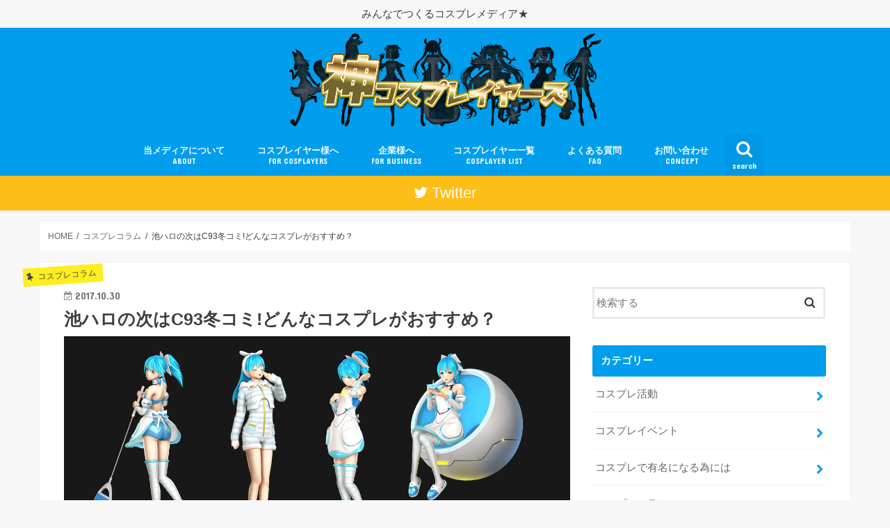

--- FILE ---
content_type: text/html; charset=UTF-8
request_url: https://god-cosplayers.com/cosplay_column/1199/
body_size: 111376
content:
<!doctype html>
<!--[if lt IE 7]><html lang="ja" class="no-js lt-ie9 lt-ie8 lt-ie7"><![endif]-->
<!--[if (IE 7)&!(IEMobile)]><html lang="ja" class="no-js lt-ie9 lt-ie8"><![endif]-->
<!--[if (IE 8)&!(IEMobile)]><html lang="ja" class="no-js lt-ie9"><![endif]-->
<!--[if gt IE 8]><!--> <html lang="ja" class="no-js"><!--<![endif]-->

<head>
<meta charset="utf-8">
<meta http-equiv="X-UA-Compatible" content="IE=edge">
<title>池ハロの次はC93冬コミ!どんなコスプレがおすすめ？ - 神コスプレイヤーズ</title>
<meta name="HandheldFriendly" content="True">
<meta name="MobileOptimized" content="320">
<meta name="viewport" content="width=device-width, initial-scale=1"/>

<link rel="apple-touch-icon" href="https://god-cosplayers.com/wp-content/uploads/2018/02/webclip.png"><link rel="icon" href="https://god-cosplayers.com/wp-content/uploads/2018/02/favicon.png">
<link rel="pingback" href="https://god-cosplayers.com/xmlrpc.php">

<!--[if IE]>
<link rel="shortcut icon" href="https://god-cosplayers.com/wp-content/uploads/2018/02/favicon.ico"><![endif]-->
<!--[if lt IE 9]>
<script src="//html5shiv.googlecode.com/svn/trunk/html5.js"></script>
<script src="//css3-mediaqueries-js.googlecode.com/svn/trunk/css3-mediaqueries.js"></script>
<![endif]-->

<!-- GAタグ -->
<script>
  (function(i,s,o,g,r,a,m){i['GoogleAnalyticsObject']=r;i[r]=i[r]||function(){
  (i[r].q=i[r].q||[]).push(arguments)},i[r].l=1*new Date();a=s.createElement(o),
  m=s.getElementsByTagName(o)[0];a.async=1;a.src=g;m.parentNode.insertBefore(a,m)
  })(window,document,'script','//www.google-analytics.com/analytics.js','ga');

  ga('create', 'UA-92775447-1', 'auto');
  ga('send', 'pageview');

</script>

<meta name="google-site-verification" content="jCFHSLKY7lSwS-1nRicGiOK_vCkQEMHJ5S8Hwf_bJwc" />
<meta name='robots' content='index, follow, max-image-preview:large, max-snippet:-1, max-video-preview:-1' />

	<!-- This site is optimized with the Yoast SEO plugin v24.6 - https://yoast.com/wordpress/plugins/seo/ -->
	<meta name="description" content="台風で滅多打ちになった今年の池ハロ2017コスプレフェスタ皆様お疲れ様でした!" />
	<link rel="canonical" href="https://god-cosplayers.com/cosplay_column/1199/" />
	<meta property="og:locale" content="ja_JP" />
	<meta property="og:type" content="article" />
	<meta property="og:title" content="池ハロの次はC93冬コミ!どんなコスプレがおすすめ？ - 神コスプレイヤーズ" />
	<meta property="og:description" content="台風で滅多打ちになった今年の池ハロ2017コスプレフェスタ皆様お疲れ様でした!" />
	<meta property="og:url" content="https://god-cosplayers.com/cosplay_column/1199/" />
	<meta property="og:site_name" content="神コスプレイヤーズ" />
	<meta property="article:published_time" content="2017-10-30T13:53:45+00:00" />
	<meta property="og:image" content="https://god-cosplayers.com/wp-content/uploads/2017/10/50b9239cc335ae0dc7f6c4c2068f7036.png" />
	<meta property="og:image:width" content="1324" />
	<meta property="og:image:height" content="570" />
	<meta property="og:image:type" content="image/png" />
	<meta name="author" content="神コスプレイヤーズ運営" />
	<meta name="twitter:card" content="summary_large_image" />
	<meta name="twitter:creator" content="@https://twitter.com/god_cosplayers" />
	<meta name="twitter:label1" content="執筆者" />
	<meta name="twitter:data1" content="神コスプレイヤーズ運営" />
	<script type="application/ld+json" class="yoast-schema-graph">{"@context":"https://schema.org","@graph":[{"@type":"WebPage","@id":"https://god-cosplayers.com/cosplay_column/1199/","url":"https://god-cosplayers.com/cosplay_column/1199/","name":"池ハロの次はC93冬コミ!どんなコスプレがおすすめ？ - 神コスプレイヤーズ","isPartOf":{"@id":"https://god-cosplayers.com/#website"},"primaryImageOfPage":{"@id":"https://god-cosplayers.com/cosplay_column/1199/#primaryimage"},"image":{"@id":"https://god-cosplayers.com/cosplay_column/1199/#primaryimage"},"thumbnailUrl":"https://god-cosplayers.com/wp-content/uploads/2017/10/50b9239cc335ae0dc7f6c4c2068f7036.png","datePublished":"2017-10-30T13:53:45+00:00","author":{"@id":"https://god-cosplayers.com/#/schema/person/2a969d8bde3c359ef01774197d283380"},"description":"台風で滅多打ちになった今年の池ハロ2017コスプレフェスタ皆様お疲れ様でした!","breadcrumb":{"@id":"https://god-cosplayers.com/cosplay_column/1199/#breadcrumb"},"inLanguage":"ja","potentialAction":[{"@type":"ReadAction","target":["https://god-cosplayers.com/cosplay_column/1199/"]}]},{"@type":"ImageObject","inLanguage":"ja","@id":"https://god-cosplayers.com/cosplay_column/1199/#primaryimage","url":"https://god-cosplayers.com/wp-content/uploads/2017/10/50b9239cc335ae0dc7f6c4c2068f7036.png","contentUrl":"https://god-cosplayers.com/wp-content/uploads/2017/10/50b9239cc335ae0dc7f6c4c2068f7036.png","width":1324,"height":570},{"@type":"BreadcrumbList","@id":"https://god-cosplayers.com/cosplay_column/1199/#breadcrumb","itemListElement":[{"@type":"ListItem","position":1,"name":"ホーム","item":"https://god-cosplayers.com/"},{"@type":"ListItem","position":2,"name":"池ハロの次はC93冬コミ!どんなコスプレがおすすめ？"}]},{"@type":"WebSite","@id":"https://god-cosplayers.com/#website","url":"https://god-cosplayers.com/","name":"神コスプレイヤーズ","description":"みんなでつくるコスプレメディア★","potentialAction":[{"@type":"SearchAction","target":{"@type":"EntryPoint","urlTemplate":"https://god-cosplayers.com/?s={search_term_string}"},"query-input":{"@type":"PropertyValueSpecification","valueRequired":true,"valueName":"search_term_string"}}],"inLanguage":"ja"},{"@type":"Person","@id":"https://god-cosplayers.com/#/schema/person/2a969d8bde3c359ef01774197d283380","name":"神コスプレイヤーズ運営","image":{"@type":"ImageObject","inLanguage":"ja","@id":"https://god-cosplayers.com/#/schema/person/image/","url":"https://god-cosplayers.com/wp-content/uploads/2021/04/prf_img-150x150.png","contentUrl":"https://god-cosplayers.com/wp-content/uploads/2021/04/prf_img-150x150.png","caption":"神コスプレイヤーズ運営"},"description":"神コスプレイヤーズでは一緒にメディアを盛り上げてくれる仲間を募集中★ 問い合わせフォーム又はツイッターからDMください♪ 毎日秋葉原でWEBいじってるので遊びに来てね!","sameAs":["https://god-cosplayers.com/","#","https://x.com/https://twitter.com/god_cosplayers"],"url":"https://god-cosplayers.com/author/site_webmasterleo-link/"}]}</script>
	<!-- / Yoast SEO plugin. -->


<link rel='dns-prefetch' href='//ajax.googleapis.com' />
<link rel='dns-prefetch' href='//fonts.googleapis.com' />
<link rel='dns-prefetch' href='//maxcdn.bootstrapcdn.com' />
<link rel="alternate" type="application/rss+xml" title="神コスプレイヤーズ &raquo; フィード" href="https://god-cosplayers.com/feed/" />
<link rel="alternate" type="application/rss+xml" title="神コスプレイヤーズ &raquo; コメントフィード" href="https://god-cosplayers.com/comments/feed/" />
<link rel="alternate" title="oEmbed (JSON)" type="application/json+oembed" href="https://god-cosplayers.com/wp-json/oembed/1.0/embed?url=https%3A%2F%2Fgod-cosplayers.com%2Fcosplay_column%2F1199%2F" />
<link rel="alternate" title="oEmbed (XML)" type="text/xml+oembed" href="https://god-cosplayers.com/wp-json/oembed/1.0/embed?url=https%3A%2F%2Fgod-cosplayers.com%2Fcosplay_column%2F1199%2F&#038;format=xml" />
<style id='wp-img-auto-sizes-contain-inline-css' type='text/css'>
img:is([sizes=auto i],[sizes^="auto," i]){contain-intrinsic-size:3000px 1500px}
/*# sourceURL=wp-img-auto-sizes-contain-inline-css */
</style>
<style id='wp-emoji-styles-inline-css' type='text/css'>

	img.wp-smiley, img.emoji {
		display: inline !important;
		border: none !important;
		box-shadow: none !important;
		height: 1em !important;
		width: 1em !important;
		margin: 0 0.07em !important;
		vertical-align: -0.1em !important;
		background: none !important;
		padding: 0 !important;
	}
/*# sourceURL=wp-emoji-styles-inline-css */
</style>
<style id='wp-block-library-inline-css' type='text/css'>
:root{--wp-block-synced-color:#7a00df;--wp-block-synced-color--rgb:122,0,223;--wp-bound-block-color:var(--wp-block-synced-color);--wp-editor-canvas-background:#ddd;--wp-admin-theme-color:#007cba;--wp-admin-theme-color--rgb:0,124,186;--wp-admin-theme-color-darker-10:#006ba1;--wp-admin-theme-color-darker-10--rgb:0,107,160.5;--wp-admin-theme-color-darker-20:#005a87;--wp-admin-theme-color-darker-20--rgb:0,90,135;--wp-admin-border-width-focus:2px}@media (min-resolution:192dpi){:root{--wp-admin-border-width-focus:1.5px}}.wp-element-button{cursor:pointer}:root .has-very-light-gray-background-color{background-color:#eee}:root .has-very-dark-gray-background-color{background-color:#313131}:root .has-very-light-gray-color{color:#eee}:root .has-very-dark-gray-color{color:#313131}:root .has-vivid-green-cyan-to-vivid-cyan-blue-gradient-background{background:linear-gradient(135deg,#00d084,#0693e3)}:root .has-purple-crush-gradient-background{background:linear-gradient(135deg,#34e2e4,#4721fb 50%,#ab1dfe)}:root .has-hazy-dawn-gradient-background{background:linear-gradient(135deg,#faaca8,#dad0ec)}:root .has-subdued-olive-gradient-background{background:linear-gradient(135deg,#fafae1,#67a671)}:root .has-atomic-cream-gradient-background{background:linear-gradient(135deg,#fdd79a,#004a59)}:root .has-nightshade-gradient-background{background:linear-gradient(135deg,#330968,#31cdcf)}:root .has-midnight-gradient-background{background:linear-gradient(135deg,#020381,#2874fc)}:root{--wp--preset--font-size--normal:16px;--wp--preset--font-size--huge:42px}.has-regular-font-size{font-size:1em}.has-larger-font-size{font-size:2.625em}.has-normal-font-size{font-size:var(--wp--preset--font-size--normal)}.has-huge-font-size{font-size:var(--wp--preset--font-size--huge)}.has-text-align-center{text-align:center}.has-text-align-left{text-align:left}.has-text-align-right{text-align:right}.has-fit-text{white-space:nowrap!important}#end-resizable-editor-section{display:none}.aligncenter{clear:both}.items-justified-left{justify-content:flex-start}.items-justified-center{justify-content:center}.items-justified-right{justify-content:flex-end}.items-justified-space-between{justify-content:space-between}.screen-reader-text{border:0;clip-path:inset(50%);height:1px;margin:-1px;overflow:hidden;padding:0;position:absolute;width:1px;word-wrap:normal!important}.screen-reader-text:focus{background-color:#ddd;clip-path:none;color:#444;display:block;font-size:1em;height:auto;left:5px;line-height:normal;padding:15px 23px 14px;text-decoration:none;top:5px;width:auto;z-index:100000}html :where(.has-border-color){border-style:solid}html :where([style*=border-top-color]){border-top-style:solid}html :where([style*=border-right-color]){border-right-style:solid}html :where([style*=border-bottom-color]){border-bottom-style:solid}html :where([style*=border-left-color]){border-left-style:solid}html :where([style*=border-width]){border-style:solid}html :where([style*=border-top-width]){border-top-style:solid}html :where([style*=border-right-width]){border-right-style:solid}html :where([style*=border-bottom-width]){border-bottom-style:solid}html :where([style*=border-left-width]){border-left-style:solid}html :where(img[class*=wp-image-]){height:auto;max-width:100%}:where(figure){margin:0 0 1em}html :where(.is-position-sticky){--wp-admin--admin-bar--position-offset:var(--wp-admin--admin-bar--height,0px)}@media screen and (max-width:600px){html :where(.is-position-sticky){--wp-admin--admin-bar--position-offset:0px}}

/*# sourceURL=wp-block-library-inline-css */
</style><style id='global-styles-inline-css' type='text/css'>
:root{--wp--preset--aspect-ratio--square: 1;--wp--preset--aspect-ratio--4-3: 4/3;--wp--preset--aspect-ratio--3-4: 3/4;--wp--preset--aspect-ratio--3-2: 3/2;--wp--preset--aspect-ratio--2-3: 2/3;--wp--preset--aspect-ratio--16-9: 16/9;--wp--preset--aspect-ratio--9-16: 9/16;--wp--preset--color--black: #000000;--wp--preset--color--cyan-bluish-gray: #abb8c3;--wp--preset--color--white: #ffffff;--wp--preset--color--pale-pink: #f78da7;--wp--preset--color--vivid-red: #cf2e2e;--wp--preset--color--luminous-vivid-orange: #ff6900;--wp--preset--color--luminous-vivid-amber: #fcb900;--wp--preset--color--light-green-cyan: #7bdcb5;--wp--preset--color--vivid-green-cyan: #00d084;--wp--preset--color--pale-cyan-blue: #8ed1fc;--wp--preset--color--vivid-cyan-blue: #0693e3;--wp--preset--color--vivid-purple: #9b51e0;--wp--preset--gradient--vivid-cyan-blue-to-vivid-purple: linear-gradient(135deg,rgb(6,147,227) 0%,rgb(155,81,224) 100%);--wp--preset--gradient--light-green-cyan-to-vivid-green-cyan: linear-gradient(135deg,rgb(122,220,180) 0%,rgb(0,208,130) 100%);--wp--preset--gradient--luminous-vivid-amber-to-luminous-vivid-orange: linear-gradient(135deg,rgb(252,185,0) 0%,rgb(255,105,0) 100%);--wp--preset--gradient--luminous-vivid-orange-to-vivid-red: linear-gradient(135deg,rgb(255,105,0) 0%,rgb(207,46,46) 100%);--wp--preset--gradient--very-light-gray-to-cyan-bluish-gray: linear-gradient(135deg,rgb(238,238,238) 0%,rgb(169,184,195) 100%);--wp--preset--gradient--cool-to-warm-spectrum: linear-gradient(135deg,rgb(74,234,220) 0%,rgb(151,120,209) 20%,rgb(207,42,186) 40%,rgb(238,44,130) 60%,rgb(251,105,98) 80%,rgb(254,248,76) 100%);--wp--preset--gradient--blush-light-purple: linear-gradient(135deg,rgb(255,206,236) 0%,rgb(152,150,240) 100%);--wp--preset--gradient--blush-bordeaux: linear-gradient(135deg,rgb(254,205,165) 0%,rgb(254,45,45) 50%,rgb(107,0,62) 100%);--wp--preset--gradient--luminous-dusk: linear-gradient(135deg,rgb(255,203,112) 0%,rgb(199,81,192) 50%,rgb(65,88,208) 100%);--wp--preset--gradient--pale-ocean: linear-gradient(135deg,rgb(255,245,203) 0%,rgb(182,227,212) 50%,rgb(51,167,181) 100%);--wp--preset--gradient--electric-grass: linear-gradient(135deg,rgb(202,248,128) 0%,rgb(113,206,126) 100%);--wp--preset--gradient--midnight: linear-gradient(135deg,rgb(2,3,129) 0%,rgb(40,116,252) 100%);--wp--preset--font-size--small: 13px;--wp--preset--font-size--medium: 20px;--wp--preset--font-size--large: 36px;--wp--preset--font-size--x-large: 42px;--wp--preset--spacing--20: 0.44rem;--wp--preset--spacing--30: 0.67rem;--wp--preset--spacing--40: 1rem;--wp--preset--spacing--50: 1.5rem;--wp--preset--spacing--60: 2.25rem;--wp--preset--spacing--70: 3.38rem;--wp--preset--spacing--80: 5.06rem;--wp--preset--shadow--natural: 6px 6px 9px rgba(0, 0, 0, 0.2);--wp--preset--shadow--deep: 12px 12px 50px rgba(0, 0, 0, 0.4);--wp--preset--shadow--sharp: 6px 6px 0px rgba(0, 0, 0, 0.2);--wp--preset--shadow--outlined: 6px 6px 0px -3px rgb(255, 255, 255), 6px 6px rgb(0, 0, 0);--wp--preset--shadow--crisp: 6px 6px 0px rgb(0, 0, 0);}:where(.is-layout-flex){gap: 0.5em;}:where(.is-layout-grid){gap: 0.5em;}body .is-layout-flex{display: flex;}.is-layout-flex{flex-wrap: wrap;align-items: center;}.is-layout-flex > :is(*, div){margin: 0;}body .is-layout-grid{display: grid;}.is-layout-grid > :is(*, div){margin: 0;}:where(.wp-block-columns.is-layout-flex){gap: 2em;}:where(.wp-block-columns.is-layout-grid){gap: 2em;}:where(.wp-block-post-template.is-layout-flex){gap: 1.25em;}:where(.wp-block-post-template.is-layout-grid){gap: 1.25em;}.has-black-color{color: var(--wp--preset--color--black) !important;}.has-cyan-bluish-gray-color{color: var(--wp--preset--color--cyan-bluish-gray) !important;}.has-white-color{color: var(--wp--preset--color--white) !important;}.has-pale-pink-color{color: var(--wp--preset--color--pale-pink) !important;}.has-vivid-red-color{color: var(--wp--preset--color--vivid-red) !important;}.has-luminous-vivid-orange-color{color: var(--wp--preset--color--luminous-vivid-orange) !important;}.has-luminous-vivid-amber-color{color: var(--wp--preset--color--luminous-vivid-amber) !important;}.has-light-green-cyan-color{color: var(--wp--preset--color--light-green-cyan) !important;}.has-vivid-green-cyan-color{color: var(--wp--preset--color--vivid-green-cyan) !important;}.has-pale-cyan-blue-color{color: var(--wp--preset--color--pale-cyan-blue) !important;}.has-vivid-cyan-blue-color{color: var(--wp--preset--color--vivid-cyan-blue) !important;}.has-vivid-purple-color{color: var(--wp--preset--color--vivid-purple) !important;}.has-black-background-color{background-color: var(--wp--preset--color--black) !important;}.has-cyan-bluish-gray-background-color{background-color: var(--wp--preset--color--cyan-bluish-gray) !important;}.has-white-background-color{background-color: var(--wp--preset--color--white) !important;}.has-pale-pink-background-color{background-color: var(--wp--preset--color--pale-pink) !important;}.has-vivid-red-background-color{background-color: var(--wp--preset--color--vivid-red) !important;}.has-luminous-vivid-orange-background-color{background-color: var(--wp--preset--color--luminous-vivid-orange) !important;}.has-luminous-vivid-amber-background-color{background-color: var(--wp--preset--color--luminous-vivid-amber) !important;}.has-light-green-cyan-background-color{background-color: var(--wp--preset--color--light-green-cyan) !important;}.has-vivid-green-cyan-background-color{background-color: var(--wp--preset--color--vivid-green-cyan) !important;}.has-pale-cyan-blue-background-color{background-color: var(--wp--preset--color--pale-cyan-blue) !important;}.has-vivid-cyan-blue-background-color{background-color: var(--wp--preset--color--vivid-cyan-blue) !important;}.has-vivid-purple-background-color{background-color: var(--wp--preset--color--vivid-purple) !important;}.has-black-border-color{border-color: var(--wp--preset--color--black) !important;}.has-cyan-bluish-gray-border-color{border-color: var(--wp--preset--color--cyan-bluish-gray) !important;}.has-white-border-color{border-color: var(--wp--preset--color--white) !important;}.has-pale-pink-border-color{border-color: var(--wp--preset--color--pale-pink) !important;}.has-vivid-red-border-color{border-color: var(--wp--preset--color--vivid-red) !important;}.has-luminous-vivid-orange-border-color{border-color: var(--wp--preset--color--luminous-vivid-orange) !important;}.has-luminous-vivid-amber-border-color{border-color: var(--wp--preset--color--luminous-vivid-amber) !important;}.has-light-green-cyan-border-color{border-color: var(--wp--preset--color--light-green-cyan) !important;}.has-vivid-green-cyan-border-color{border-color: var(--wp--preset--color--vivid-green-cyan) !important;}.has-pale-cyan-blue-border-color{border-color: var(--wp--preset--color--pale-cyan-blue) !important;}.has-vivid-cyan-blue-border-color{border-color: var(--wp--preset--color--vivid-cyan-blue) !important;}.has-vivid-purple-border-color{border-color: var(--wp--preset--color--vivid-purple) !important;}.has-vivid-cyan-blue-to-vivid-purple-gradient-background{background: var(--wp--preset--gradient--vivid-cyan-blue-to-vivid-purple) !important;}.has-light-green-cyan-to-vivid-green-cyan-gradient-background{background: var(--wp--preset--gradient--light-green-cyan-to-vivid-green-cyan) !important;}.has-luminous-vivid-amber-to-luminous-vivid-orange-gradient-background{background: var(--wp--preset--gradient--luminous-vivid-amber-to-luminous-vivid-orange) !important;}.has-luminous-vivid-orange-to-vivid-red-gradient-background{background: var(--wp--preset--gradient--luminous-vivid-orange-to-vivid-red) !important;}.has-very-light-gray-to-cyan-bluish-gray-gradient-background{background: var(--wp--preset--gradient--very-light-gray-to-cyan-bluish-gray) !important;}.has-cool-to-warm-spectrum-gradient-background{background: var(--wp--preset--gradient--cool-to-warm-spectrum) !important;}.has-blush-light-purple-gradient-background{background: var(--wp--preset--gradient--blush-light-purple) !important;}.has-blush-bordeaux-gradient-background{background: var(--wp--preset--gradient--blush-bordeaux) !important;}.has-luminous-dusk-gradient-background{background: var(--wp--preset--gradient--luminous-dusk) !important;}.has-pale-ocean-gradient-background{background: var(--wp--preset--gradient--pale-ocean) !important;}.has-electric-grass-gradient-background{background: var(--wp--preset--gradient--electric-grass) !important;}.has-midnight-gradient-background{background: var(--wp--preset--gradient--midnight) !important;}.has-small-font-size{font-size: var(--wp--preset--font-size--small) !important;}.has-medium-font-size{font-size: var(--wp--preset--font-size--medium) !important;}.has-large-font-size{font-size: var(--wp--preset--font-size--large) !important;}.has-x-large-font-size{font-size: var(--wp--preset--font-size--x-large) !important;}
/*# sourceURL=global-styles-inline-css */
</style>

<style id='classic-theme-styles-inline-css' type='text/css'>
/*! This file is auto-generated */
.wp-block-button__link{color:#fff;background-color:#32373c;border-radius:9999px;box-shadow:none;text-decoration:none;padding:calc(.667em + 2px) calc(1.333em + 2px);font-size:1.125em}.wp-block-file__button{background:#32373c;color:#fff;text-decoration:none}
/*# sourceURL=/wp-includes/css/classic-themes.min.css */
</style>
<link rel='stylesheet' id='contact-form-7-css' href='https://god-cosplayers.com/wp-content/plugins/contact-form-7/includes/css/styles.css' type='text/css' media='all' />
<link rel='stylesheet' id='toc-screen-css' href='https://god-cosplayers.com/wp-content/plugins/table-of-contents-plus/screen.min.css' type='text/css' media='all' />
<link rel='stylesheet' id='ppress-frontend-css' href='https://god-cosplayers.com/wp-content/plugins/wp-user-avatar/assets/css/frontend.min.css' type='text/css' media='all' />
<link rel='stylesheet' id='ppress-flatpickr-css' href='https://god-cosplayers.com/wp-content/plugins/wp-user-avatar/assets/flatpickr/flatpickr.min.css' type='text/css' media='all' />
<link rel='stylesheet' id='ppress-select2-css' href='https://god-cosplayers.com/wp-content/plugins/wp-user-avatar/assets/select2/select2.min.css' type='text/css' media='all' />
<link rel='stylesheet' id='style-css' href='https://god-cosplayers.com/wp-content/themes/cosplay/style.css' type='text/css' media='all' />
<link rel='stylesheet' id='child-style-css' href='https://god-cosplayers.com/wp-content/themes/cosplay_child/style.css' type='text/css' media='all' />
<link rel='stylesheet' id='slick-css' href='https://god-cosplayers.com/wp-content/themes/cosplay/library/css/slick.css' type='text/css' media='all' />
<link rel='stylesheet' id='shortcode-css' href='https://god-cosplayers.com/wp-content/themes/cosplay/library/css/shortcode.css' type='text/css' media='all' />
<link rel='stylesheet' id='gf_Concert-css' href='//fonts.googleapis.com/css?family=Concert+One' type='text/css' media='all' />
<link rel='stylesheet' id='gf_Lato-css' href='//fonts.googleapis.com/css?family=Lato' type='text/css' media='all' />
<link rel='stylesheet' id='fontawesome-css' href='//maxcdn.bootstrapcdn.com/font-awesome/4.6.0/css/font-awesome.min.css' type='text/css' media='all' />
<link rel='stylesheet' id='remodal-css' href='https://god-cosplayers.com/wp-content/themes/cosplay/library/css/remodal.css' type='text/css' media='all' />
<link rel='stylesheet' id='taxopress-frontend-css-css' href='https://god-cosplayers.com/wp-content/plugins/simple-tags/assets/frontend/css/frontend.css' type='text/css' media='all' />
<style id='akismet-widget-style-inline-css' type='text/css'>

			.a-stats {
				--akismet-color-mid-green: #357b49;
				--akismet-color-white: #fff;
				--akismet-color-light-grey: #f6f7f7;

				max-width: 350px;
				width: auto;
			}

			.a-stats * {
				all: unset;
				box-sizing: border-box;
			}

			.a-stats strong {
				font-weight: 600;
			}

			.a-stats a.a-stats__link,
			.a-stats a.a-stats__link:visited,
			.a-stats a.a-stats__link:active {
				background: var(--akismet-color-mid-green);
				border: none;
				box-shadow: none;
				border-radius: 8px;
				color: var(--akismet-color-white);
				cursor: pointer;
				display: block;
				font-family: -apple-system, BlinkMacSystemFont, 'Segoe UI', 'Roboto', 'Oxygen-Sans', 'Ubuntu', 'Cantarell', 'Helvetica Neue', sans-serif;
				font-weight: 500;
				padding: 12px;
				text-align: center;
				text-decoration: none;
				transition: all 0.2s ease;
			}

			/* Extra specificity to deal with TwentyTwentyOne focus style */
			.widget .a-stats a.a-stats__link:focus {
				background: var(--akismet-color-mid-green);
				color: var(--akismet-color-white);
				text-decoration: none;
			}

			.a-stats a.a-stats__link:hover {
				filter: brightness(110%);
				box-shadow: 0 4px 12px rgba(0, 0, 0, 0.06), 0 0 2px rgba(0, 0, 0, 0.16);
			}

			.a-stats .count {
				color: var(--akismet-color-white);
				display: block;
				font-size: 1.5em;
				line-height: 1.4;
				padding: 0 13px;
				white-space: nowrap;
			}
		
/*# sourceURL=akismet-widget-style-inline-css */
</style>
<script type="text/javascript" src="//ajax.googleapis.com/ajax/libs/jquery/1.12.4/jquery.min.js" id="jquery-js"></script>
<script type="text/javascript" src="https://god-cosplayers.com/wp-content/plugins/wp-user-avatar/assets/flatpickr/flatpickr.min.js" id="ppress-flatpickr-js"></script>
<script type="text/javascript" src="https://god-cosplayers.com/wp-content/plugins/wp-user-avatar/assets/select2/select2.min.js" id="ppress-select2-js"></script>
<script type="text/javascript" src="https://god-cosplayers.com/wp-content/plugins/simple-tags/assets/frontend/js/frontend.js" id="taxopress-frontend-js-js"></script>
<link rel="https://api.w.org/" href="https://god-cosplayers.com/wp-json/" /><link rel="alternate" title="JSON" type="application/json" href="https://god-cosplayers.com/wp-json/wp/v2/posts/1199" /><link rel="EditURI" type="application/rsd+xml" title="RSD" href="https://god-cosplayers.com/xmlrpc.php?rsd" />

<link rel='shortlink' href='https://god-cosplayers.com/?p=1199' />
<style type="text/css">
body{color: #3E3E3E;}
a,#breadcrumb li a i{color: #009eed;}
a:hover{color: #E69B9B;}
.article-footer .post-categories li a,.article-footer .tags a{  background: #009eed;  border:1px solid #009eed;}
.article-footer .tags a{color:#009eed; background: none;}
.article-footer .post-categories li a:hover,.article-footer .tags a:hover{ background:#E69B9B;  border-color:#E69B9B;}
input[type="text"],input[type="password"],input[type="datetime"],input[type="datetime-local"],input[type="date"],input[type="month"],input[type="time"],input[type="week"],input[type="number"],input[type="email"],input[type="url"],input[type="search"],input[type="tel"],input[type="color"],select,textarea,.field { background-color: #ffffff;}
/*ヘッダー*/
.header{color: #ffffff;}
.header.bg,.header #inner-header,.menu-sp{background: #009eed;}
#logo a{color: #eeee22;}
#g_nav .nav li a,.nav_btn,.menu-sp a,.menu-sp a,.menu-sp > ul:after{color: #edf9fc;}
#logo a:hover,#g_nav .nav li a:hover,.nav_btn:hover{color:#eeeeee;}
@media only screen and (min-width: 768px) {
.nav > li > a:after{background: #eeeeee;}
.nav ul {background: #009eed;}
#g_nav .nav li ul.sub-menu li a{color: #f7f7f7;}
}
@media only screen and (max-width: 1165px) {
.site_description{
background: #009eed;
color: #ffffff;
}
}
/*メインエリア*/
#inner-content{background: #ffffff}
.top-post-list .post-list:before{background: #009eed;}
.widget li a:after{color: #009eed;}
/* 投稿ページ見出し */
.entry-content h2,.widgettitle{background: #009eed; color: #ffffff;}
.entry-content h3{border-color: #009eed;}
.h_boader .entry-content h2{border-color: #009eed; color: #3E3E3E;}
.h_balloon .entry-content h2:after{border-top-color: #009eed;}
/* リスト要素 */
.entry-content ul li:before{ background: #009eed;}
.entry-content ol li:before{ background: #009eed;}
/* カテゴリーラベル */
.post-list-card .post-list .eyecatch .cat-name,.top-post-list .post-list .eyecatch .cat-name,.byline .cat-name,.single .authorbox .author-newpost li .cat-name,.related-box li .cat-name,.carouselwrap .cat-name,.eyecatch .cat-name{background: #fcee21; color:  #444444;}
/* ランキングバッジ */
ul.wpp-list li a:before{background: #009eed; color: #ffffff;}
/* アーカイブのボタン */
.readmore a{border:1px solid #009eed;color:#009eed;}
.readmore a:hover{background:#009eed;color:#fff;}
/* ボタンの色 */
.btn-wrap a{background: #009eed;border: 1px solid #009eed;}
.btn-wrap a:hover{background: #E69B9B;border-color: #E69B9B;}
.btn-wrap.simple a{border:1px solid #009eed;color:#009eed;}
.btn-wrap.simple a:hover{background:#009eed;}
/* コメント */
.blue-btn, .comment-reply-link, #submit { background-color: #009eed; }
.blue-btn:hover, .comment-reply-link:hover, #submit:hover, .blue-btn:focus, .comment-reply-link:focus, #submit:focus {background-color: #E69B9B; }
/* サイドバー */
#sidebar1{color: #444444;}
.widget a{text-decoration:none; color:#666666;}
.widget a:hover{color:#999999;}
/*フッター*/
#footer-top.bg,#footer-top .inner,.cta-inner{background-color: #009eed; color: #f7f7f7;}
.footer a,#footer-top a{color: #f7f7f7;}
#footer-top .widgettitle{color: #f7f7f7;}
.footer.bg,.footer .inner {background-color: #009eed;color: #f7f7f7;}
.footer-links li a:before{ color: #009eed;}
/* ページネーション */
.pagination a, .pagination span,.page-links a{border-color: #009eed; color: #009eed;}
.pagination .current,.pagination .current:hover,.page-links ul > li > span{background-color: #009eed; border-color: #009eed;}
.pagination a:hover, .pagination a:focus,.page-links a:hover, .page-links a:focus{background-color: #009eed; color: #fff;}
</style>
		<style type="text/css" id="wp-custom-css">
			.grecaptcha-badge { visibility: hidden; }		</style>
		</head>

<body data-rsssl=1 class="wp-singular post-template-default single single-post postid-1199 single-format-standard wp-theme-cosplay wp-child-theme-cosplay_child">
<div id="container" class="h_balloon sidebarright ">

<p class="site_description">みんなでつくるコスプレメディア★</p><header class="header animated fadeIn bg headercenter" role="banner">
<div id="inner-header" class="wrap cf">
<div id="logo" class="gf fs_m">
<p class="h1 img"><a href="https://god-cosplayers.com"><img src="https://god-cosplayers.com/wp-content/uploads/2018/02/logo.png" alt="神コスプレイヤーズ"></a></p>
</div>

<nav id="g_nav" role="navigation">
<a href="#searchbox" data-remodal-target="searchbox" class="nav_btn search_btn"><span class="text gf">search</span></a>

<ul id="menu-%e3%83%98%e3%83%83%e3%83%80%e3%83%bc%e3%83%a1%e3%83%8b%e3%83%a5%e3%83%bc" class="nav top-nav cf"><li id="menu-item-47" class="menu-item menu-item-type-post_type menu-item-object-page menu-item-47"><a href="https://god-cosplayers.com/about/">当メディアについて<span class="gf">ABOUT</span></a></li>
<li id="menu-item-65" class="menu-item menu-item-type-post_type menu-item-object-page menu-item-65"><a href="https://god-cosplayers.com/for_cosplayers/">コスプレイヤー様へ<span class="gf">FOR COSPLAYERS</span></a></li>
<li id="menu-item-64" class="menu-item menu-item-type-post_type menu-item-object-page menu-item-64"><a href="https://god-cosplayers.com/for_business/">企業様へ<span class="gf">FOR BUSINESS</span></a></li>
<li id="menu-item-613" class="menu-item menu-item-type-post_type_archive menu-item-object-cosplayer_list menu-item-613"><a href="https://god-cosplayers.com/cosplayer_list/">コスプレイヤー一覧<span class="gf">COSPLAYER LIST</span></a></li>
<li id="menu-item-66" class="menu-item menu-item-type-post_type menu-item-object-page menu-item-66"><a href="https://god-cosplayers.com/qa/">よくある質問<span class="gf">FAQ</span></a></li>
<li id="menu-item-72" class="menu-item menu-item-type-post_type menu-item-object-page menu-item-72"><a href="https://god-cosplayers.com/contact/">お問い合わせ<span class="gf">CONCEPT</span></a></li>
</ul></nav>

<a href="#spnavi" data-remodal-target="spnavi" class="nav_btn"><span class="text gf">menu</span></a>


</div>
</header>


<div class="remodal" data-remodal-id="spnavi" data-remodal-options="hashTracking:false">
<button data-remodal-action="close" class="remodal-close"><span class="text gf">CLOSE</span></button>
<ul id="menu-%e3%83%98%e3%83%83%e3%83%80%e3%83%bc%e3%83%a1%e3%83%8b%e3%83%a5%e3%83%bc-1" class="sp_g_nav nav top-nav cf"><li class="menu-item menu-item-type-post_type menu-item-object-page menu-item-47"><a href="https://god-cosplayers.com/about/">当メディアについて<span class="gf">ABOUT</span></a></li>
<li class="menu-item menu-item-type-post_type menu-item-object-page menu-item-65"><a href="https://god-cosplayers.com/for_cosplayers/">コスプレイヤー様へ<span class="gf">FOR COSPLAYERS</span></a></li>
<li class="menu-item menu-item-type-post_type menu-item-object-page menu-item-64"><a href="https://god-cosplayers.com/for_business/">企業様へ<span class="gf">FOR BUSINESS</span></a></li>
<li class="menu-item menu-item-type-post_type_archive menu-item-object-cosplayer_list menu-item-613"><a href="https://god-cosplayers.com/cosplayer_list/">コスプレイヤー一覧<span class="gf">COSPLAYER LIST</span></a></li>
<li class="menu-item menu-item-type-post_type menu-item-object-page menu-item-66"><a href="https://god-cosplayers.com/qa/">よくある質問<span class="gf">FAQ</span></a></li>
<li class="menu-item menu-item-type-post_type menu-item-object-page menu-item-72"><a href="https://god-cosplayers.com/contact/">お問い合わせ<span class="gf">CONCEPT</span></a></li>
</ul><button data-remodal-action="close" class="remodal-close"><span class="text gf">CLOSE</span></button>
</div>



<div class="remodal searchbox" data-remodal-id="searchbox" data-remodal-options="hashTracking:false">
<div class="search cf"><dl><dt>キーワードで記事を検索</dt><dd><form role="search" method="get" id="searchform" class="searchform cf" action="https://god-cosplayers.com/" >
		<input type="search" placeholder="検索する" value="" name="s" id="s" />
		<button type="submit" id="searchsubmit" ><i class="fa fa-search"></i></button>
		</form></dd></dl></div>
<button data-remodal-action="close" class="remodal-close"><span class="text gf">CLOSE</span></button>
</div>




<div class="header-info bg"><a href="https://twitter.com/god_cosplayers">Twitter</a></div>





<div id="breadcrumb" class="breadcrumb inner wrap cf"><ul itemscope itemtype="http://schema.org/BreadcrumbList"><li itemprop="itemListElement" itemscope itemtype="http://schema.org/ListItem" class="bc_homelink"><a itemprop="item" href="https://god-cosplayers.com/"><span itemprop="name"> HOME</span></a><meta itemprop="position" content="1" /></li><li itemprop="itemListElement" itemscope itemtype="http://schema.org/ListItem"><a itemprop="item" href="https://god-cosplayers.com/cosplay_column/"><span itemprop="name">コスプレコラム</span></a><meta itemprop="position" content="2" /></li><li itemprop="itemListElement" itemscope itemtype="http://schema.org/ListItem" class="bc_posttitle"><span itemprop="name">池ハロの次はC93冬コミ!どんなコスプレがおすすめ？</span><meta itemprop="position" content="3" /></li></ul></div>
<div id="content">
<div id="inner-content" class="wrap cf">

<main id="main" class="m-all t-all d-5of7 cf" role="main">
<article id="post-1199" class="post-1199 post type-post status-publish format-standard has-post-thumbnail hentry category-cosplay_column tag-113 tag-102 tag-68 tag-48 tag-26 tag-20 article cf" role="article">
<header class="article-header entry-header">
<p class="byline entry-meta vcard cf">
<span class="cat-name cat-id-13">コスプレコラム</span>

<time class="date gf entry-date updated"  datetime="2017-10-30">2017.10.30</time>
<span class="writer name author"><span class="fn">神コスプレイヤーズ運営</span></span>
</p>

<h1 class="entry-title single-title" itemprop="headline" rel="bookmark">池ハロの次はC93冬コミ!どんなコスプレがおすすめ？</h1>

<figure class="eyecatch">
<img width="1324" height="570" src="https://god-cosplayers.com/wp-content/uploads/2017/10/50b9239cc335ae0dc7f6c4c2068f7036.png" class="attachment-post-thumbnail size-post-thumbnail wp-post-image" alt="" decoding="async" fetchpriority="high" srcset="https://god-cosplayers.com/wp-content/uploads/2017/10/50b9239cc335ae0dc7f6c4c2068f7036.png 1324w, https://god-cosplayers.com/wp-content/uploads/2017/10/50b9239cc335ae0dc7f6c4c2068f7036-300x129.png 300w, https://god-cosplayers.com/wp-content/uploads/2017/10/50b9239cc335ae0dc7f6c4c2068f7036-768x331.png 768w, https://god-cosplayers.com/wp-content/uploads/2017/10/50b9239cc335ae0dc7f6c4c2068f7036-1024x441.png 1024w" sizes="(max-width: 1324px) 100vw, 1324px" /></figure>
<div class="share short">
<div class="sns">
<ul class="clearfix">

<li class="twitter"> 
<a target="blank" href="http://twitter.com/intent/tweet?url=https%3A%2F%2Fgod-cosplayers.com%2Fcosplay_column%2F1199%2F&text=%E6%B1%A0%E3%83%8F%E3%83%AD%E3%81%AE%E6%AC%A1%E3%81%AFC93%E5%86%AC%E3%82%B3%E3%83%9F%21%E3%81%A9%E3%82%93%E3%81%AA%E3%82%B3%E3%82%B9%E3%83%97%E3%83%AC%E3%81%8C%E3%81%8A%E3%81%99%E3%81%99%E3%82%81%EF%BC%9F&via=god_cosplayers&tw_p=tweetbutton" onclick="window.open(this.href, 'tweetwindow', 'width=550, height=450,personalbar=0,toolbar=0,scrollbars=1,resizable=1'); return false;"><i class="fa fa-twitter"></i><span class="text">ツイート</span><span class="count"></span></a>
</li>

<li class="facebook">
<a href="http://www.facebook.com/sharer.php?src=bm&u=https%3A%2F%2Fgod-cosplayers.com%2Fcosplay_column%2F1199%2F&t=%E6%B1%A0%E3%83%8F%E3%83%AD%E3%81%AE%E6%AC%A1%E3%81%AFC93%E5%86%AC%E3%82%B3%E3%83%9F%21%E3%81%A9%E3%82%93%E3%81%AA%E3%82%B3%E3%82%B9%E3%83%97%E3%83%AC%E3%81%8C%E3%81%8A%E3%81%99%E3%81%99%E3%82%81%EF%BC%9F" onclick="javascript:window.open(this.href, '', 'menubar=no,toolbar=no,resizable=yes,scrollbars=yes,height=300,width=600');return false;"><i class="fa fa-facebook"></i>
<span class="text">シェア</span><span class="count"></span></a>
</li>

<li class="hatebu">       
<a href="http://b.hatena.ne.jp/add?mode=confirm&url=https://god-cosplayers.com/cosplay_column/1199/&title=%E6%B1%A0%E3%83%8F%E3%83%AD%E3%81%AE%E6%AC%A1%E3%81%AFC93%E5%86%AC%E3%82%B3%E3%83%9F%21%E3%81%A9%E3%82%93%E3%81%AA%E3%82%B3%E3%82%B9%E3%83%97%E3%83%AC%E3%81%8C%E3%81%8A%E3%81%99%E3%81%99%E3%82%81%EF%BC%9F" onclick="window.open(this.href, 'HBwindow', 'width=600, height=400, menubar=no, toolbar=no, scrollbars=yes'); return false;" target="_blank"><span class="text">はてブ</span><span class="count"></span></a>
</li>

<li class="googleplus">
<a href="https://plusone.google.com/_/+1/confirm?hl=ja&url=https://god-cosplayers.com/cosplay_column/1199/" onclick="window.open(this.href, 'window', 'width=550, height=450,personalbar=0,toolbar=0,scrollbars=1,resizable=1'); return false;" rel="tooltip" data-toggle="tooltip" data-placement="top" title="GooglePlusで共有"><i class="fa fa-google-plus"></i><span class="text">Google+</span><span class="count"></span></a>
</li>

<li class="pocket">
<a href="http://getpocket.com/edit?url=https://god-cosplayers.com/cosplay_column/1199/&title=池ハロの次はC93冬コミ!どんなコスプレがおすすめ？" onclick="window.open(this.href, 'FBwindow', 'width=550, height=350, menubar=no, toolbar=no, scrollbars=yes'); return false;"><i class="fa fa-get-pocket"></i><span class="text">Pocket</span><span class="count"></span></a></li>

</ul>
</div> 
</div></header>



<section class="entry-content cf">


<p>台風で滅多打ちになった今年の池ハロ2017コスプレフェスタ皆様お疲れ様でした!<br />
 神コスプレイヤーズも大雨の中、ほんの少しだけコスプレ会場(Dホール)にお邪魔しふらふら～っとして一周回ってまいりましたｗ<br />
 相互フォロワーのコスプレイヤーさんも何人かお見掛けしとっても素敵でしたよ♪<br />
 で、余韻に浸るのも今日まで。<br />
 ハロウィンは明日31日が暦上は本番ですがコスプレイヤーはC93冬コミのコスプレ何をやるか？のことを考えなくてはなりません!!</p>
<h2>■C93冬コミでまだアイドル系コスプレ衣装は天下を守れるのか？</h2>
<p>
 ラブライブやアイドルマスターの新キャラは登場するものの、コスプレしても前よりも反応悪かったり量産型コスプレになっていてぶっちゃけ食傷気味のコスプレイヤーさんもいると思います。</p>
<p>アイドル系のコスプレをそれでもやり続けるのか、それとも新しいジャンルに挑戦していくのかC93冬コミまであと一ヶ月は余裕あるので色々検討してみるのも良いかもしれませんね!</p>
<p>個人的には&#8230;<br />
 <strong>・URAHARA 2017年10月5日(木)22:00～(TOKYO MX)</strong><br />
<strong> ・このはな綺譚 TOKYO MX2017年10月4日(水)24:00～</strong><br />
<strong> ・干物妹！うまるちゃんR TOKYO MX2017年10月8日(日)24:00～</strong><br />
<strong> ・ブレンド・S 2017年10月7日(土)24:30～(TOKYO MX)</strong><br />
<strong> ・僕の彼女がマジメ過ぎるしょびっちな件 TOKYO MX2017年10月11日(水)25:05～</strong></p>
<p>などの萌豚アニメと<a href="http://gatebox.ai/character/" target="_blank" rel="noopener"><strong>【逢妻(あずま)ヒカリ】</strong></a>に注目しています。</p>
<p>特に<a href="http://gatebox.ai/character/" target="_blank" rel="noopener"><strong>【逢妻(あずま)ヒカリ】</strong></a>は<span style="text-decoration: underline;">ボカロの初音ミク</span>や<span style="text-decoration: underline;">最近流行りのキズナアイ</span>の系譜を確実に継ぐもので距離感や接触度合いで言ったらボカロやヴァーチャル・ユーチューバーを確実に超える<del>&#8220;シコ&#8221;</del>だと噂になっているので特におすすめですので要チェックしてみてください。</p>
<h2>■人気薄キャラや知名度低いキャラでも1番なら注目を浴びれる!</h2>
<p>
 コスプレイヤーの皆さんが知らない創作キャラやオリジナルキャラは絵師やデザイナー、イラストレーターの数だけ存在します。</p>
<p>バズる前に先行して出来れば必ず注目の的に!<br />
 既製品は少ないかもですがコスプレ衣装を造れる人は大チャンスです!</p>
<p>もし衣装が作れないとしてもデザフェスなんかで自分の趣味に合う出展者さんと仲良しになって、オリジナルキャラのコスプレをさせてもらったり衣装造りを依頼することも出来ますよね★</p>
<p><span style="text-decoration: underline;"><strong>#ハッシュタグ</strong></span> さえ付けておけばそれなりに今の時代拡散してくれるので、その他大勢はもう飽きた&#8230;。<br />
 というコスプレイヤーさんは是非チャレンジしてみてください!</p>
<p>また、コスプレイヤーさんがアパレルモデルしている病みや夢かわいい系のブランドなんかのコスプレもまだ拾われていないので枠は空いていると思います!</p>
<p><span style="text-decoration: underline;"><strong>自分でムーブメントを造れるようになったら、その瞬間に貴女が公式コスプレイヤーです。</strong></span></p>
<h2>■まとめ</h2>
<p>
 なんとなくC93冬コミでのコスプレ衣装は浮かんで来たでしょうか？<br />
 池ハロ2017に関わらず全国各地で行われたハロウィンの大型コスプレイベント。</p>
<p>自分がコスプレしている時は自分が主役なので気付かないと思いますが、一度頭の中でタイムスリップしていただいて、その時の状況を思い出してください。</p>
<p>特に周りをよく見てどれくらい自分がその他大勢になっていたかを客観的にみて池ハロ2017のコスプレを反省するのもいいと思います。</p>
<p>どんな世界でも一緒ですが自分より歌が下手でも、自分より絵が下手でも、自分よりダンスが下手でも、<strong><span style="background-color: #ffcc99;">&#8220;人それぞれの好み&#8221;</span></strong>に左右されるような業界は個性を光らせたもん勝ちです!</p>
<p>C93冬コミで皆さんはどんなコスプレ衣装をするのでしょうか!<br />
 全国からコスプレイヤーが集結します。<br />
 今から凄く楽しみですね!</p>
<p>今回のアイキャッチは神コスプレイヤーズがC93冬コミで見てみたいコスプレNO.1の<a href="http://gatebox.ai/" target="_blank" rel="noopener"><strong>【逢妻(あずま)ヒカリ】</strong></a>のWEBサイトから引用させていただきました。<br />
 問題在るようでしたら直ぐに対応致しますので、ご連絡くださいませ。</p>


</section>


<footer class="article-footer">
<ul class="post-categories">
	<li><a href="https://god-cosplayers.com/cosplay_column/" rel="category tag">コスプレコラム</a></li></ul><p class="tags"><a href="https://god-cosplayers.com/tag/%e6%b1%a0%e3%83%8f%e3%83%ad/" rel="tag">池ハロ</a><a href="https://god-cosplayers.com/tag/%e5%89%b5%e4%bd%9c/" rel="tag">創作</a><a href="https://god-cosplayers.com/tag/%e8%a1%a3%e8%a3%85%e8%a3%bd%e4%bd%9c/" rel="tag">衣装製作</a><a href="https://god-cosplayers.com/tag/%e6%93%ac%e4%ba%ba%e5%8c%96/" rel="tag">擬人化</a><a href="https://god-cosplayers.com/tag/%e3%82%b3%e3%83%9f%e3%82%b1/" rel="tag">コミケ</a><a href="https://god-cosplayers.com/tag/%e7%9b%ae%e7%ab%8b%e3%81%a1%e3%81%9f%e3%81%84/" rel="tag">目立ちたい!</a></p></footer>




<div class="sharewrap wow animated fadeIn" data-wow-delay="0.5s">

<div class="share">
<div class="sns">
<ul class="clearfix">

<li class="twitter"> 
<a target="blank" href="http://twitter.com/intent/tweet?url=https%3A%2F%2Fgod-cosplayers.com%2Fcosplay_column%2F1199%2F&text=%E6%B1%A0%E3%83%8F%E3%83%AD%E3%81%AE%E6%AC%A1%E3%81%AFC93%E5%86%AC%E3%82%B3%E3%83%9F%21%E3%81%A9%E3%82%93%E3%81%AA%E3%82%B3%E3%82%B9%E3%83%97%E3%83%AC%E3%81%8C%E3%81%8A%E3%81%99%E3%81%99%E3%82%81%EF%BC%9F&via=god_cosplayers&tw_p=tweetbutton" onclick="window.open(this.href, 'tweetwindow', 'width=550, height=450,personalbar=0,toolbar=0,scrollbars=1,resizable=1'); return false;"><i class="fa fa-twitter"></i><span class="text">ツイート</span><span class="count"></span></a>
</li>

<li class="facebook">
<a href="http://www.facebook.com/sharer.php?src=bm&u=https%3A%2F%2Fgod-cosplayers.com%2Fcosplay_column%2F1199%2F&t=%E6%B1%A0%E3%83%8F%E3%83%AD%E3%81%AE%E6%AC%A1%E3%81%AFC93%E5%86%AC%E3%82%B3%E3%83%9F%21%E3%81%A9%E3%82%93%E3%81%AA%E3%82%B3%E3%82%B9%E3%83%97%E3%83%AC%E3%81%8C%E3%81%8A%E3%81%99%E3%81%99%E3%82%81%EF%BC%9F" onclick="javascript:window.open(this.href, '', 'menubar=no,toolbar=no,resizable=yes,scrollbars=yes,height=300,width=600');return false;"><i class="fa fa-facebook"></i>
<span class="text">シェア</span><span class="count"></span></a>
</li>

<li class="hatebu">       
<a href="http://b.hatena.ne.jp/add?mode=confirm&url=https://god-cosplayers.com/cosplay_column/1199/&title=%E6%B1%A0%E3%83%8F%E3%83%AD%E3%81%AE%E6%AC%A1%E3%81%AFC93%E5%86%AC%E3%82%B3%E3%83%9F%21%E3%81%A9%E3%82%93%E3%81%AA%E3%82%B3%E3%82%B9%E3%83%97%E3%83%AC%E3%81%8C%E3%81%8A%E3%81%99%E3%81%99%E3%82%81%EF%BC%9F" onclick="window.open(this.href, 'HBwindow', 'width=600, height=400, menubar=no, toolbar=no, scrollbars=yes'); return false;" target="_blank"><span class="text">はてブ</span><span class="count"></span></a>
</li>

<li class="googleplus">
<a href="https://plusone.google.com/_/+1/confirm?hl=ja&url=https://god-cosplayers.com/cosplay_column/1199/" onclick="window.open(this.href, 'window', 'width=550, height=450,personalbar=0,toolbar=0,scrollbars=1,resizable=1'); return false;" rel="tooltip" data-toggle="tooltip" data-placement="top" title="GooglePlusで共有"><i class="fa fa-google-plus"></i><span class="text">Google+</span><span class="count"></span></a>
</li>

<li class="pocket">
<a href="http://getpocket.com/edit?url=https://god-cosplayers.com/cosplay_column/1199/&title=池ハロの次はC93冬コミ!どんなコスプレがおすすめ？" onclick="window.open(this.href, 'FBwindow', 'width=550, height=350, menubar=no, toolbar=no, scrollbars=yes'); return false;"><i class="fa fa-get-pocket"></i><span class="text">Pocket</span><span class="count"></span></a></li>

<li class="feedly">
<a href="https://feedly.com/i/subscription/feed/https://god-cosplayers.com/feed/"  target="blank"><i class="fa fa-rss"></i><span class="text">feedly</span><span class="count"></span></a></li>    
</ul>
</div>
</div></div>



</article>

<div class="np-post">
<div class="navigation">
<div class="prev np-post-list">
<a href="https://god-cosplayers.com/cosplay_make/1203/" class="cf">
<figure class="eyecatch"><img width="150" height="150" src="https://god-cosplayers.com/wp-content/uploads/2017/10/2dd52118a8f7e8d739ea07ea6e6c11fa-150x150.jpg" class="attachment-thumbnail size-thumbnail wp-post-image" alt="" decoding="async" /></figure>
<span class="ttl">初心者向け!コスプレメイクをするのに大切な事とは？</span>
</a>
</div>

<div class="next np-post-list">
<a href="https://god-cosplayers.com/event/1196/" class="cf">
<span class="ttl">池ハロは雨でも開催するの？コスプレ時の注意点など!</span>
<figure class="eyecatch"><img width="150" height="150" src="https://god-cosplayers.com/wp-content/uploads/2017/10/93820a2e52b48acebaac156a891b19fc-150x150.jpg" class="attachment-thumbnail size-thumbnail wp-post-image" alt="" decoding="async" /></figure>
</a>
</div>
</div>
</div>

  <div class="related-box original-related wow animated fadeIn cf">
    <div class="inbox">
	    <h2 class="related-h h_ttl"><span class="gf">RECOMMEND</span>こちらの記事も人気です。</h2>
		    <div class="related-post">
				<ul class="related-list cf">

  	        <li rel="bookmark" title="コスプレを馬鹿にされず世間的地位を手に入れる為には？">
		        <a href="https://god-cosplayers.com/cosplay_column/1456/" rel=\"bookmark" title="コスプレを馬鹿にされず世間的地位を手に入れる為には？" class="title">
		        	<figure class="eyecatch">
	        	                <img width="300" height="200" src="https://god-cosplayers.com/wp-content/uploads/2018/01/a11db49d3a347e46dc06a9aba632840b-300x200.jpg" class="attachment-post-thum size-post-thum wp-post-image" alt="" decoding="async" loading="lazy" srcset="https://god-cosplayers.com/wp-content/uploads/2018/01/a11db49d3a347e46dc06a9aba632840b-300x200.jpg 300w, https://god-cosplayers.com/wp-content/uploads/2018/01/a11db49d3a347e46dc06a9aba632840b-768x512.jpg 768w, https://god-cosplayers.com/wp-content/uploads/2018/01/a11db49d3a347e46dc06a9aba632840b-1024x683.jpg 1024w, https://god-cosplayers.com/wp-content/uploads/2018/01/a11db49d3a347e46dc06a9aba632840b.jpg 1392w" sizes="auto, (max-width: 300px) 100vw, 300px" />	        	        		<span class="cat-name">コスプレコラム</span>
		            </figure>
					<time class="date gf">2018.1.17</time>
					<h3 class="ttl">
						コスプレを馬鹿にされず世間的地位を手に入れる為には？					</h3>
				</a>
	        </li>
  	        <li rel="bookmark" title="コスプレイヤーを市議に紹介し逮捕された男が完全にオマイラw">
		        <a href="https://god-cosplayers.com/cosplay_column/1020/" rel=\"bookmark" title="コスプレイヤーを市議に紹介し逮捕された男が完全にオマイラw" class="title">
		        	<figure class="eyecatch">
	        	                <img width="300" height="200" src="https://god-cosplayers.com/wp-content/uploads/2017/08/23c3cecfd0431558c00c7b1f384137f5-300x200.png" class="attachment-post-thum size-post-thum wp-post-image" alt="" decoding="async" loading="lazy" />	        	        		<span class="cat-name">コスプレコラム</span>
		            </figure>
					<time class="date gf">2017.8.22</time>
					<h3 class="ttl">
						コスプレイヤーを市議に紹介し逮捕された男が完全にオマイラw					</h3>
				</a>
	        </li>
  	        <li rel="bookmark" title="リゼロのコスプレイヤーが売り子した結果&#8230;">
		        <a href="https://god-cosplayers.com/cosplay_column/907/" rel=\"bookmark" title="リゼロのコスプレイヤーが売り子した結果&#8230;" class="title">
		        	<figure class="eyecatch">
	        	                <img width="300" height="200" src="https://god-cosplayers.com/wp-content/uploads/2017/07/ec19076c34961e518a1d5b06af42d54a-300x200.jpg" class="attachment-post-thum size-post-thum wp-post-image" alt="" decoding="async" loading="lazy" srcset="https://god-cosplayers.com/wp-content/uploads/2017/07/ec19076c34961e518a1d5b06af42d54a-300x200.jpg 300w, https://god-cosplayers.com/wp-content/uploads/2017/07/ec19076c34961e518a1d5b06af42d54a-768x512.jpg 768w, https://god-cosplayers.com/wp-content/uploads/2017/07/ec19076c34961e518a1d5b06af42d54a.jpg 800w" sizes="auto, (max-width: 300px) 100vw, 300px" />	        	        		<span class="cat-name">コスプレコラム</span>
		            </figure>
					<time class="date gf">2017.7.6</time>
					<h3 class="ttl">
						リゼロのコスプレイヤーが売り子した結果...					</h3>
				</a>
	        </li>
  	        <li rel="bookmark" title="親御さんからコスプレやめて欲しいと相談がｗ">
		        <a href="https://god-cosplayers.com/cosplay_column/844/" rel=\"bookmark" title="親御さんからコスプレやめて欲しいと相談がｗ" class="title">
		        	<figure class="eyecatch">
	        	                <img width="300" height="200" src="https://god-cosplayers.com/wp-content/uploads/2017/06/baa9602ebdcd383719e2c2fa7f2aa4b1-300x200.jpg" class="attachment-post-thum size-post-thum wp-post-image" alt="" decoding="async" loading="lazy" srcset="https://god-cosplayers.com/wp-content/uploads/2017/06/baa9602ebdcd383719e2c2fa7f2aa4b1-300x200.jpg 300w, https://god-cosplayers.com/wp-content/uploads/2017/06/baa9602ebdcd383719e2c2fa7f2aa4b1-768x513.jpg 768w, https://god-cosplayers.com/wp-content/uploads/2017/06/baa9602ebdcd383719e2c2fa7f2aa4b1.jpg 939w" sizes="auto, (max-width: 300px) 100vw, 300px" />	        	        		<span class="cat-name">コスプレコラム</span>
		            </figure>
					<time class="date gf">2017.6.13</time>
					<h3 class="ttl">
						親御さんからコスプレやめて欲しいと相談がｗ					</h3>
				</a>
	        </li>
  	        <li rel="bookmark" title="フォロワー数別の人気コスプレキャラから分析してみました!">
		        <a href="https://god-cosplayers.com/cosplay_column/1174/" rel=\"bookmark" title="フォロワー数別の人気コスプレキャラから分析してみました!" class="title">
		        	<figure class="eyecatch">
	        	                <img width="300" height="200" src="https://god-cosplayers.com/wp-content/uploads/2017/10/adaa58097ebc88714821c5244033e7b9-300x200.jpg" class="attachment-post-thum size-post-thum wp-post-image" alt="" decoding="async" loading="lazy" srcset="https://god-cosplayers.com/wp-content/uploads/2017/10/adaa58097ebc88714821c5244033e7b9-300x200.jpg 300w, https://god-cosplayers.com/wp-content/uploads/2017/10/adaa58097ebc88714821c5244033e7b9-768x512.jpg 768w, https://god-cosplayers.com/wp-content/uploads/2017/10/adaa58097ebc88714821c5244033e7b9-1024x683.jpg 1024w, https://god-cosplayers.com/wp-content/uploads/2017/10/adaa58097ebc88714821c5244033e7b9.jpg 1075w" sizes="auto, (max-width: 300px) 100vw, 300px" />	        	        		<span class="cat-name">コスプレコラム</span>
		            </figure>
					<time class="date gf">2017.10.18</time>
					<h3 class="ttl">
						フォロワー数別の人気コスプレキャラから分析してみました!					</h3>
				</a>
	        </li>
  	        <li rel="bookmark" title="コスプレイヤーの囲みでのローアングル撮影の件">
		        <a href="https://god-cosplayers.com/cosplay_column/463/" rel=\"bookmark" title="コスプレイヤーの囲みでのローアングル撮影の件" class="title">
		        	<figure class="eyecatch">
	        	                <img width="300" height="200" src="https://god-cosplayers.com/wp-content/uploads/2017/04/e2f1e535a700a1c4802c6917626bbb61-300x200.jpg" class="attachment-post-thum size-post-thum wp-post-image" alt="望月もち子*" decoding="async" loading="lazy" srcset="https://god-cosplayers.com/wp-content/uploads/2017/04/e2f1e535a700a1c4802c6917626bbb61-300x200.jpg 300w, https://god-cosplayers.com/wp-content/uploads/2017/04/e2f1e535a700a1c4802c6917626bbb61.jpg 654w" sizes="auto, (max-width: 300px) 100vw, 300px" />	        	        		<span class="cat-name">コスプレコラム</span>
		            </figure>
					<time class="date gf">2017.4.4</time>
					<h3 class="ttl">
						コスプレイヤーの囲みでのローアングル撮影の件					</h3>
				</a>
	        </li>
  	        <li rel="bookmark" title="関西のコスプレバーカルテットが違法営業で摘発逮捕!">
		        <a href="https://god-cosplayers.com/cosplay_column/1024/" rel=\"bookmark" title="関西のコスプレバーカルテットが違法営業で摘発逮捕!" class="title">
		        	<figure class="eyecatch">
	        	                <img width="300" height="200" src="https://god-cosplayers.com/wp-content/uploads/2017/08/7e8968628747b2e0f43c79a51b15cd3c-300x200.jpg" class="attachment-post-thum size-post-thum wp-post-image" alt="" decoding="async" loading="lazy" srcset="https://god-cosplayers.com/wp-content/uploads/2017/08/7e8968628747b2e0f43c79a51b15cd3c-300x200.jpg 300w, https://god-cosplayers.com/wp-content/uploads/2017/08/7e8968628747b2e0f43c79a51b15cd3c-768x512.jpg 768w, https://god-cosplayers.com/wp-content/uploads/2017/08/7e8968628747b2e0f43c79a51b15cd3c-1024x682.jpg 1024w, https://god-cosplayers.com/wp-content/uploads/2017/08/7e8968628747b2e0f43c79a51b15cd3c.jpg 1600w" sizes="auto, (max-width: 300px) 100vw, 300px" />	        	        		<span class="cat-name">コスプレコラム</span>
		            </figure>
					<time class="date gf">2017.8.23</time>
					<h3 class="ttl">
						関西のコスプレバーカルテットが違法営業で摘発逮捕!					</h3>
				</a>
	        </li>
  	        <li rel="bookmark" title="神コスプレイヤーズってそもそもなーに？">
		        <a href="https://god-cosplayers.com/cosplay_column/101/" rel=\"bookmark" title="神コスプレイヤーズってそもそもなーに？" class="title">
		        	<figure class="eyecatch">
	        	                <img width="300" height="200" src="https://god-cosplayers.com/wp-content/uploads/2017/02/ecd10bb6a4421a92b47b4db923a6c1f8-300x200.jpg" class="attachment-post-thum size-post-thum wp-post-image" alt="" decoding="async" loading="lazy" srcset="https://god-cosplayers.com/wp-content/uploads/2017/02/ecd10bb6a4421a92b47b4db923a6c1f8-300x200.jpg 300w, https://god-cosplayers.com/wp-content/uploads/2017/02/ecd10bb6a4421a92b47b4db923a6c1f8.jpg 656w" sizes="auto, (max-width: 300px) 100vw, 300px" />	        	        		<span class="cat-name">コスプレコラム</span>
		            </figure>
					<time class="date gf">2017.2.19</time>
					<h3 class="ttl">
						神コスプレイヤーズってそもそもなーに？					</h3>
				</a>
	        </li>
  
  			</ul>
	    </div>
    </div>
</div>
  
<div class="authorbox wow animated fadeIn" data-wow-delay="0.5s">
<div class="inbox">
<div class="profile cf">
<h2 class="h_ttl"><span class="gf">ABOUT</span>この記事をかいた人</h2>
<img data-del="avatar" src='https://god-cosplayers.com/wp-content/uploads/2021/04/prf_img-150x150.png' class='avatar pp-user-avatar avatar-150 photo ' height='150' width='150'/><p class="name author"><a href="https://god-cosplayers.com/author/site_webmasterleo-link/" title="神コスプレイヤーズ運営 の投稿" rel="author">神コスプレイヤーズ運営</a></p>
<div class="profile_description">
神コスプレイヤーズでは一緒にメディアを盛り上げてくれる仲間を募集中★
問い合わせフォーム又はツイッターからDMください♪
毎日秋葉原でWEBいじってるので遊びに来てね!</div>
<div class="author_sns gf">
<ul>
<li class="author-site"><a href="https://god-cosplayers.com/" target="_blank"><i class="fa fa-globe"></i>WebSite</a></li>
<li class="author-twitter"><a href="https://twitter.com/god_cosplayers" rel="nofollow" target="_blank"><i class="fa fa-twitter fa-lg"></i>Twitter</a></li>
<li class="author-instagram"><a href="#" rel="nofollow" target="_blank"><i class="fa fa-instagram" aria-hidden="true"></i>Instagram</a></li>
</ul>
</div>
</div>

<div class="author-newpost cf">
<h2 class="h_ttl"><span class="gf">NEW POST</span>このライターの最新記事</h2>
<ul>
<li>
<a href="https://god-cosplayers.com/cosplay_works/1842/">
<figure class="eyecatch">
<img width="300" height="200" src="https://god-cosplayers.com/wp-content/uploads/2019/07/6f823675ac8c4df966359afda0dfae37-300x200.jpg" class="attachment-post-thum size-post-thum wp-post-image" alt="" decoding="async" loading="lazy" srcset="https://god-cosplayers.com/wp-content/uploads/2019/07/6f823675ac8c4df966359afda0dfae37-300x200.jpg 300w, https://god-cosplayers.com/wp-content/uploads/2019/07/6f823675ac8c4df966359afda0dfae37-768x512.jpg 768w, https://god-cosplayers.com/wp-content/uploads/2019/07/6f823675ac8c4df966359afda0dfae37-1024x683.jpg 1024w" sizes="auto, (max-width: 300px) 100vw, 300px" /><span class="cat-name">コスプレの仕事やバイト</span>
</figure>
<time class="date gf">2019.7.5</time>
<h3 class="ttl">
	仕事が欲しいコスプレイヤーさんはDMで以外に固ツイでアピれ</h3>
</a>
</li>
<li>
<a href="https://god-cosplayers.com/cosplay_works/1839/">
<figure class="eyecatch">
<img width="300" height="200" src="https://god-cosplayers.com/wp-content/uploads/2019/07/53ef0cd37bea35df939c5b3a464aa97e-300x200.jpg" class="attachment-post-thum size-post-thum wp-post-image" alt="" decoding="async" loading="lazy" srcset="https://god-cosplayers.com/wp-content/uploads/2019/07/53ef0cd37bea35df939c5b3a464aa97e-300x200.jpg 300w, https://god-cosplayers.com/wp-content/uploads/2019/07/53ef0cd37bea35df939c5b3a464aa97e-768x512.jpg 768w, https://god-cosplayers.com/wp-content/uploads/2019/07/53ef0cd37bea35df939c5b3a464aa97e-1024x683.jpg 1024w, https://god-cosplayers.com/wp-content/uploads/2019/07/53ef0cd37bea35df939c5b3a464aa97e.jpg 1200w" sizes="auto, (max-width: 300px) 100vw, 300px" /><span class="cat-name">コスプレの仕事やバイト</span>
</figure>
<time class="date gf">2019.7.3</time>
<h3 class="ttl">
	コスプレイヤーにとって事務所所属は本当にメリット？</h3>
</a>
</li>
<li>
<a href="https://god-cosplayers.com/cosplay_activity/1831/">
<figure class="eyecatch">
<img width="300" height="200" src="https://god-cosplayers.com/wp-content/uploads/2019/03/0325nakame01-300x200.jpg" class="attachment-post-thum size-post-thum wp-post-image" alt="" decoding="async" loading="lazy" srcset="https://god-cosplayers.com/wp-content/uploads/2019/03/0325nakame01-300x200.jpg 300w, https://god-cosplayers.com/wp-content/uploads/2019/03/0325nakame01-768x512.jpg 768w, https://god-cosplayers.com/wp-content/uploads/2019/03/0325nakame01-1024x682.jpg 1024w, https://god-cosplayers.com/wp-content/uploads/2019/03/0325nakame01.jpg 1280w" sizes="auto, (max-width: 300px) 100vw, 300px" /><span class="cat-name">コスプレ活動</span>
</figure>
<time class="date gf">2019.3.25</time>
<h3 class="ttl">
	コスプレイヤーさん向け盛れる桜写真スポット紹介vol.01</h3>
</a>
</li>
<li>
<a href="https://god-cosplayers.com/cosplay_activity/1827/">
<figure class="eyecatch">
<img width="300" height="200" src="https://god-cosplayers.com/wp-content/uploads/2019/03/471cf34ba0ba00e070b702c13289a712-300x200.jpg" class="attachment-post-thum size-post-thum wp-post-image" alt="" decoding="async" loading="lazy" srcset="https://god-cosplayers.com/wp-content/uploads/2019/03/471cf34ba0ba00e070b702c13289a712-300x200.jpg 300w, https://god-cosplayers.com/wp-content/uploads/2019/03/471cf34ba0ba00e070b702c13289a712-768x512.jpg 768w, https://god-cosplayers.com/wp-content/uploads/2019/03/471cf34ba0ba00e070b702c13289a712-1024x682.jpg 1024w, https://god-cosplayers.com/wp-content/uploads/2019/03/471cf34ba0ba00e070b702c13289a712.jpg 1280w" sizes="auto, (max-width: 300px) 100vw, 300px" /><span class="cat-name">コスプレ活動</span>
</figure>
<time class="date gf">2019.3.5</time>
<h3 class="ttl">
	アニメジャパンAJ2019でフォロワー増えそうなコスプレは？</h3>
</a>
</li>
</ul>
</div>
</div>
</div>
</main>
<div id="sidebar1" class="sidebar m-all t-all d-2of7 cf" role="complementary">

<div id="search-2" class="widget widget_search"><form role="search" method="get" id="searchform" class="searchform cf" action="https://god-cosplayers.com/" >
		<input type="search" placeholder="検索する" value="" name="s" id="s" />
		<button type="submit" id="searchsubmit" ><i class="fa fa-search"></i></button>
		</form></div><div id="categories-2" class="widget widget_categories"><h4 class="widgettitle"><span>カテゴリー</span></h4>
			<ul>
					<li class="cat-item cat-item-1"><a href="https://god-cosplayers.com/cosplay_activity/">コスプレ活動</a>
</li>
	<li class="cat-item cat-item-3"><a href="https://god-cosplayers.com/event/">コスプレイベント</a>
</li>
	<li class="cat-item cat-item-4"><a href="https://god-cosplayers.com/cosplay_famous/">コスプレで有名になる為には</a>
</li>
	<li class="cat-item cat-item-13"><a href="https://god-cosplayers.com/cosplay_column/">コスプレコラム</a>
</li>
	<li class="cat-item cat-item-5"><a href="https://god-cosplayers.com/cosplay_works/">コスプレの仕事やバイト</a>
</li>
	<li class="cat-item cat-item-12"><a href="https://god-cosplayers.com/cosplay_introduction/">コスプレイヤー紹介</a>
</li>
	<li class="cat-item cat-item-6"><a href="https://god-cosplayers.com/cosplay_dark/">コスプレイヤーの闇</a>
</li>
	<li class="cat-item cat-item-7"><a href="https://god-cosplayers.com/cosplay_make/">コスプレメイク</a>
</li>
	<li class="cat-item cat-item-60"><a href="https://god-cosplayers.com/color_contact/">コスプレカラコン</a>
</li>
	<li class="cat-item cat-item-8"><a href="https://god-cosplayers.com/cosplay_costume/">コスプレ衣装</a>
</li>
	<li class="cat-item cat-item-72"><a href="https://god-cosplayers.com/cosplay_photo/">コスプレ写真まとめ</a>
</li>
	<li class="cat-item cat-item-43"><a href="https://god-cosplayers.com/recruit-info/">募集中やお知らせ</a>
</li>
	<li class="cat-item cat-item-11"><a href="https://god-cosplayers.com/cosplay_term/">コスプレ用語</a>
</li>
	<li class="cat-item cat-item-69"><a href="https://god-cosplayers.com/event_report/">コスプレイベントレポート</a>
</li>
	<li class="cat-item cat-item-80"><a href="https://god-cosplayers.com/performance/">お仕事実績</a>
</li>
			</ul>

			</div><div id="tag_cloud-2" class="widget widget_tag_cloud"><h4 class="widgettitle"><span>タグ</span></h4><div class="tagcloud"><a href="https://god-cosplayers.com/tag/%e3%81%82%e3%81%96%e3%81%a8%e3%81%84/" class="tag-cloud-link tag-link-77 tag-link-position-1" style="font-size: 10.246913580247pt;" aria-label="あざとい (11個の項目)">あざとい</a>
<a href="https://god-cosplayers.com/tag/pickup/" class="tag-cloud-link tag-link-15 tag-link-position-2" style="font-size: 9.5555555555556pt;" aria-label="おすすめ！ (10個の項目)">おすすめ！</a>
<a href="https://god-cosplayers.com/tag/%e3%81%be%e3%81%a8%e3%82%81%e3%82%b5%e3%82%a4%e3%83%88/" class="tag-cloud-link tag-link-27 tag-link-position-3" style="font-size: 13.358024691358pt;" aria-label="まとめサイト (17個の項目)">まとめサイト</a>
<a href="https://god-cosplayers.com/tag/%e3%82%a2%e3%82%b3%e3%82%b9%e3%82%bf/" class="tag-cloud-link tag-link-89 tag-link-position-4" style="font-size: 11.456790123457pt;" aria-label="アコスタ (13個の項目)">アコスタ</a>
<a href="https://god-cosplayers.com/tag/%e3%82%a4%e3%83%99%e3%83%b3%e3%83%88/" class="tag-cloud-link tag-link-33 tag-link-position-5" style="font-size: 18.543209876543pt;" aria-label="イベント (35個の項目)">イベント</a>
<a href="https://god-cosplayers.com/tag/%e3%82%a4%e3%83%99%e3%83%b3%e3%83%88%e4%bc%9a%e5%a0%b4/" class="tag-cloud-link tag-link-25 tag-link-position-6" style="font-size: 18.024691358025pt;" aria-label="イベント会場 (33個の項目)">イベント会場</a>
<a href="https://god-cosplayers.com/tag/%e3%82%a8%e3%83%ad%e3%82%ab%e3%83%a1%e3%82%b3/" class="tag-cloud-link tag-link-30 tag-link-position-7" style="font-size: 17.16049382716pt;" aria-label="エロカメコ (29個の項目)">エロカメコ</a>
<a href="https://god-cosplayers.com/tag/%e3%82%a8%e3%83%ad%e3%82%ab%e3%83%a1%e3%83%a9%e3%83%9e%e3%83%b3/" class="tag-cloud-link tag-link-31 tag-link-position-8" style="font-size: 12.320987654321pt;" aria-label="エロカメラマン (15個の項目)">エロカメラマン</a>
<a href="https://god-cosplayers.com/tag/%e3%82%ab%e3%83%9f%e3%83%b3%e3%82%b0%e3%82%a2%e3%82%a6%e3%83%88/" class="tag-cloud-link tag-link-19 tag-link-position-9" style="font-size: 10.246913580247pt;" aria-label="カミングアウト (11個の項目)">カミングアウト</a>
<a href="https://god-cosplayers.com/tag/%e3%82%ad%e3%83%a2%e3%82%aa%e3%82%bf/" class="tag-cloud-link tag-link-29 tag-link-position-10" style="font-size: 15.086419753086pt;" aria-label="キモオタ (22個の項目)">キモオタ</a>
<a href="https://god-cosplayers.com/tag/%e3%82%b3%e3%82%b9%e3%83%97%e3%83%ac%e3%82%a4%e3%83%a4%e3%83%bc%e7%b4%b9%e4%bb%8b/" class="tag-cloud-link tag-link-37 tag-link-position-11" style="font-size: 18.716049382716pt;" aria-label="コスプレイヤー紹介 (36個の項目)">コスプレイヤー紹介</a>
<a href="https://god-cosplayers.com/tag/%e3%82%b3%e3%82%b9%e3%83%a1%e3%82%a4%e3%82%af/" class="tag-cloud-link tag-link-51 tag-link-position-12" style="font-size: 11.456790123457pt;" aria-label="コスメイク (13個の項目)">コスメイク</a>
<a href="https://god-cosplayers.com/tag/%e3%82%b3%e3%83%9f%e3%82%b1/" class="tag-cloud-link tag-link-26 tag-link-position-13" style="font-size: 21.827160493827pt;" aria-label="コミケ (55個の項目)">コミケ</a>
<a href="https://god-cosplayers.com/tag/%e3%82%bf%e3%83%96%e3%83%bc/" class="tag-cloud-link tag-link-42 tag-link-position-14" style="font-size: 10.765432098765pt;" aria-label="タブー (12個の項目)">タブー</a>
<a href="https://god-cosplayers.com/tag/%e3%83%80%e3%82%a4%e3%82%a8%e3%83%83%e3%83%88/" class="tag-cloud-link tag-link-75 tag-link-position-15" style="font-size: 9.5555555555556pt;" aria-label="ダイエット (10個の項目)">ダイエット</a>
<a href="https://god-cosplayers.com/tag/%e3%83%84%e3%82%a4%e3%83%83%e3%82%bf%e3%83%bc/" class="tag-cloud-link tag-link-56 tag-link-position-16" style="font-size: 14.395061728395pt;" aria-label="ツイッター (20個の項目)">ツイッター</a>
<a href="https://god-cosplayers.com/tag/%e3%83%86%e3%82%af%e3%83%8b%e3%83%83%e3%82%af/" class="tag-cloud-link tag-link-123 tag-link-position-17" style="font-size: 14.740740740741pt;" aria-label="テクニック (21個の項目)">テクニック</a>
<a href="https://god-cosplayers.com/tag/%e3%83%88%e3%83%a9%e3%83%96%e3%83%ab/" class="tag-cloud-link tag-link-66 tag-link-position-18" style="font-size: 17.333333333333pt;" aria-label="トラブル (30個の項目)">トラブル</a>
<a href="https://god-cosplayers.com/tag/%e3%83%8b%e3%82%b3%e3%83%8b%e3%82%b3%e8%b6%85%e4%bc%9a%e8%ad%b0/" class="tag-cloud-link tag-link-71 tag-link-position-19" style="font-size: 10.246913580247pt;" aria-label="ニコニコ超会議 (11個の項目)">ニコニコ超会議</a>
<a href="https://god-cosplayers.com/tag/%e3%83%95%e3%82%a9%e3%83%ad%e3%83%af%e3%83%bc%e5%a2%97%e3%82%84%e3%81%97/" class="tag-cloud-link tag-link-54 tag-link-position-20" style="font-size: 20.444444444444pt;" aria-label="フォロワー増やし (46個の項目)">フォロワー増やし</a>
<a href="https://god-cosplayers.com/tag/%e3%83%97%e3%83%ad%e3%82%b3%e3%82%b9%e3%83%97%e3%83%ac%e3%82%a4%e3%83%a4%e3%83%bc/" class="tag-cloud-link tag-link-24 tag-link-position-21" style="font-size: 18.197530864198pt;" aria-label="プロコスプレイヤー (34個の項目)">プロコスプレイヤー</a>
<a href="https://god-cosplayers.com/tag/%e3%83%9d%e3%83%bc%e3%82%b8%e3%83%b3%e3%82%b0/" class="tag-cloud-link tag-link-96 tag-link-position-22" style="font-size: 10.246913580247pt;" aria-label="ポージング (11個の項目)">ポージング</a>
<a href="https://god-cosplayers.com/tag/%e3%83%ac%e3%83%9d%e3%83%bc%e3%82%bf%e3%83%bc/" class="tag-cloud-link tag-link-45 tag-link-position-23" style="font-size: 8pt;" aria-label="レポーター (8個の項目)">レポーター</a>
<a href="https://god-cosplayers.com/tag/%e4%b8%ad%e9%ab%98%e7%94%9f/" class="tag-cloud-link tag-link-67 tag-link-position-24" style="font-size: 10.765432098765pt;" aria-label="中高生 (12個の項目)">中高生</a>
<a href="https://god-cosplayers.com/tag/%e4%ba%8b%e4%bb%b6/" class="tag-cloud-link tag-link-84 tag-link-position-25" style="font-size: 11.975308641975pt;" aria-label="事件 (14個の項目)">事件</a>
<a href="https://god-cosplayers.com/tag/%e4%bb%95%e4%ba%8b%e3%82%84%e3%83%90%e3%82%a4%e3%83%88/" class="tag-cloud-link tag-link-23 tag-link-position-26" style="font-size: 19.061728395062pt;" aria-label="仕事やバイト (38個の項目)">仕事やバイト</a>
<a href="https://god-cosplayers.com/tag/%e5%85%ac%e5%bc%8f%e3%82%b3%e3%82%b9%e3%83%97%e3%83%ac%e3%82%a4%e3%83%a4%e3%83%bc/" class="tag-cloud-link tag-link-111 tag-link-position-27" style="font-size: 10.765432098765pt;" aria-label="公式コスプレイヤー (12個の項目)">公式コスプレイヤー</a>
<a href="https://god-cosplayers.com/tag/%e5%86%99%e7%9c%9f%e6%98%a0%e3%82%8a/" class="tag-cloud-link tag-link-95 tag-link-position-28" style="font-size: 10.765432098765pt;" aria-label="写真映り (12個の項目)">写真映り</a>
<a href="https://god-cosplayers.com/tag/%e5%88%9d%e5%bf%83%e8%80%85/" class="tag-cloud-link tag-link-18 tag-link-position-29" style="font-size: 21.654320987654pt;" aria-label="初心者 (54個の項目)">初心者</a>
<a href="https://god-cosplayers.com/tag/%e5%89%b5%e4%bd%9c/" class="tag-cloud-link tag-link-102 tag-link-position-30" style="font-size: 10.765432098765pt;" aria-label="創作 (12個の項目)">創作</a>
<a href="https://god-cosplayers.com/tag/%e5%8b%9f%e9%9b%86%e4%b8%ad/" class="tag-cloud-link tag-link-64 tag-link-position-31" style="font-size: 9.5555555555556pt;" aria-label="募集中 (10個の項目)">募集中</a>
<a href="https://god-cosplayers.com/tag/%e5%ae%8c%e3%82%b3%e3%82%b9/" class="tag-cloud-link tag-link-40 tag-link-position-32" style="font-size: 12.320987654321pt;" aria-label="完コス (15個の項目)">完コス</a>
<a href="https://god-cosplayers.com/tag/%e6%82%a9%e3%81%bf/" class="tag-cloud-link tag-link-100 tag-link-position-33" style="font-size: 15.777777777778pt;" aria-label="悩み (24個の項目)">悩み</a>
<a href="https://god-cosplayers.com/tag/%e6%92%ae%e3%82%89%e3%82%8c%e3%81%9f%e3%81%84/" class="tag-cloud-link tag-link-21 tag-link-position-34" style="font-size: 15.950617283951pt;" aria-label="撮られたい (25個の項目)">撮られたい</a>
<a href="https://god-cosplayers.com/tag/%e6%92%ae%e5%bd%b1%e4%bc%9a/" class="tag-cloud-link tag-link-59 tag-link-position-35" style="font-size: 10.765432098765pt;" aria-label="撮影会 (12個の項目)">撮影会</a>
<a href="https://god-cosplayers.com/tag/%e6%93%ac%e4%ba%ba%e5%8c%96/" class="tag-cloud-link tag-link-48 tag-link-position-36" style="font-size: 10.246913580247pt;" aria-label="擬人化 (11個の項目)">擬人化</a>
<a href="https://god-cosplayers.com/tag/%e6%9a%b4%e9%9c%b2/" class="tag-cloud-link tag-link-55 tag-link-position-37" style="font-size: 9.5555555555556pt;" aria-label="暴露 (10個の項目)">暴露</a>
<a href="https://god-cosplayers.com/tag/%e6%9c%89%e5%90%8d%e3%81%ab%e3%81%aa%e3%82%8a%e3%81%9f%e3%81%84/" class="tag-cloud-link tag-link-22 tag-link-position-38" style="font-size: 22pt;" aria-label="有名になりたい (56個の項目)">有名になりたい</a>
<a href="https://god-cosplayers.com/tag/%e6%b1%a0%e3%83%8f%e3%83%ad/" class="tag-cloud-link tag-link-113 tag-link-position-39" style="font-size: 10.246913580247pt;" aria-label="池ハロ (11個の項目)">池ハロ</a>
<a href="https://god-cosplayers.com/tag/%e7%9b%ae%e7%ab%8b%e3%81%a1%e3%81%9f%e3%81%84/" class="tag-cloud-link tag-link-20 tag-link-position-40" style="font-size: 18.543209876543pt;" aria-label="目立ちたい! (35個の項目)">目立ちたい!</a>
<a href="https://god-cosplayers.com/tag/%e7%a5%9e%e3%82%b3%e3%82%b9/" class="tag-cloud-link tag-link-28 tag-link-position-41" style="font-size: 12.320987654321pt;" aria-label="神コス (15個の項目)">神コス</a>
<a href="https://god-cosplayers.com/tag/%e7%be%8e%e5%ae%b9/" class="tag-cloud-link tag-link-76 tag-link-position-42" style="font-size: 11.975308641975pt;" aria-label="美容 (14個の項目)">美容</a>
<a href="https://god-cosplayers.com/tag/%e8%a1%a3%e8%a3%85/" class="tag-cloud-link tag-link-36 tag-link-position-43" style="font-size: 16.814814814815pt;" aria-label="衣装 (28個の項目)">衣装</a>
<a href="https://god-cosplayers.com/tag/%e9%97%87/" class="tag-cloud-link tag-link-86 tag-link-position-44" style="font-size: 17.851851851852pt;" aria-label="闇 (32個の項目)">闇</a>
<a href="https://god-cosplayers.com/tag/%e9%9c%b2%e5%87%ba%e3%81%82%e3%82%8a/" class="tag-cloud-link tag-link-73 tag-link-position-45" style="font-size: 16.641975308642pt;" aria-label="露出あり (27個の項目)">露出あり</a></div>
</div><div id="recent-posts-2" class="widget widget_recent_entries"><h4 class="widgettitle"><span>最近の投稿</span></h4>			<ul>
								
				<li>
					<a class="cf" href="https://god-cosplayers.com/cosplay_works/1842/" title="仕事が欲しいコスプレイヤーさんはDMで以外に固ツイでアピれ">
						仕事が欲しいコスプレイヤーさんはDMで以外に固ツイでアピれ											</a>
				</li>
								
				<li>
					<a class="cf" href="https://god-cosplayers.com/cosplay_works/1839/" title="コスプレイヤーにとって事務所所属は本当にメリット？">
						コスプレイヤーにとって事務所所属は本当にメリット？											</a>
				</li>
								
				<li>
					<a class="cf" href="https://god-cosplayers.com/cosplay_activity/1831/" title="コスプレイヤーさん向け盛れる桜写真スポット紹介vol.01">
						コスプレイヤーさん向け盛れる桜写真スポット紹介vol.01											</a>
				</li>
								
				<li>
					<a class="cf" href="https://god-cosplayers.com/cosplay_activity/1827/" title="アニメジャパンAJ2019でフォロワー増えそうなコスプレは？">
						アニメジャパンAJ2019でフォロワー増えそうなコスプレは？											</a>
				</li>
								
				<li>
					<a class="cf" href="https://god-cosplayers.com/cosplay_famous/1822/" title="コスプレイヤーさんがタグツイートでフォロワー増す方法">
						コスプレイヤーさんがタグツイートでフォロワー増す方法											</a>
				</li>
							</ul>
			</div><div id="archives-2" class="widget widget_archive"><h4 class="widgettitle"><span>アーカイブ</span></h4>		<label class="screen-reader-text" for="archives-dropdown-2">アーカイブ</label>
		<select id="archives-dropdown-2" name="archive-dropdown">
			
			<option value="">月を選択</option>
				<option value='https://god-cosplayers.com/date/2019/07/'> 2019年7月 </option>
	<option value='https://god-cosplayers.com/date/2019/03/'> 2019年3月 </option>
	<option value='https://god-cosplayers.com/date/2019/02/'> 2019年2月 </option>
	<option value='https://god-cosplayers.com/date/2019/01/'> 2019年1月 </option>
	<option value='https://god-cosplayers.com/date/2018/12/'> 2018年12月 </option>
	<option value='https://god-cosplayers.com/date/2018/11/'> 2018年11月 </option>
	<option value='https://god-cosplayers.com/date/2018/10/'> 2018年10月 </option>
	<option value='https://god-cosplayers.com/date/2018/09/'> 2018年9月 </option>
	<option value='https://god-cosplayers.com/date/2018/08/'> 2018年8月 </option>
	<option value='https://god-cosplayers.com/date/2018/06/'> 2018年6月 </option>
	<option value='https://god-cosplayers.com/date/2018/05/'> 2018年5月 </option>
	<option value='https://god-cosplayers.com/date/2018/04/'> 2018年4月 </option>
	<option value='https://god-cosplayers.com/date/2018/03/'> 2018年3月 </option>
	<option value='https://god-cosplayers.com/date/2018/02/'> 2018年2月 </option>
	<option value='https://god-cosplayers.com/date/2018/01/'> 2018年1月 </option>
	<option value='https://god-cosplayers.com/date/2017/12/'> 2017年12月 </option>
	<option value='https://god-cosplayers.com/date/2017/11/'> 2017年11月 </option>
	<option value='https://god-cosplayers.com/date/2017/10/'> 2017年10月 </option>
	<option value='https://god-cosplayers.com/date/2017/09/'> 2017年9月 </option>
	<option value='https://god-cosplayers.com/date/2017/08/'> 2017年8月 </option>
	<option value='https://god-cosplayers.com/date/2017/07/'> 2017年7月 </option>
	<option value='https://god-cosplayers.com/date/2017/06/'> 2017年6月 </option>
	<option value='https://god-cosplayers.com/date/2017/05/'> 2017年5月 </option>
	<option value='https://god-cosplayers.com/date/2017/04/'> 2017年4月 </option>
	<option value='https://god-cosplayers.com/date/2017/03/'> 2017年3月 </option>
	<option value='https://god-cosplayers.com/date/2017/02/'> 2017年2月 </option>
	<option value='https://god-cosplayers.com/date/2015/02/'> 2015年2月 </option>

		</select>

			<script type="text/javascript">
/* <![CDATA[ */

( ( dropdownId ) => {
	const dropdown = document.getElementById( dropdownId );
	function onSelectChange() {
		setTimeout( () => {
			if ( 'escape' === dropdown.dataset.lastkey ) {
				return;
			}
			if ( dropdown.value ) {
				document.location.href = dropdown.value;
			}
		}, 250 );
	}
	function onKeyUp( event ) {
		if ( 'Escape' === event.key ) {
			dropdown.dataset.lastkey = 'escape';
		} else {
			delete dropdown.dataset.lastkey;
		}
	}
	function onClick() {
		delete dropdown.dataset.lastkey;
	}
	dropdown.addEventListener( 'keyup', onKeyUp );
	dropdown.addEventListener( 'click', onClick );
	dropdown.addEventListener( 'change', onSelectChange );
})( "archives-dropdown-2" );

//# sourceURL=WP_Widget_Archives%3A%3Awidget
/* ]]> */
</script>
</div>


</div></div>
</div>
<div id="page-top">
	<a href="#header" title="ページトップへ"><i class="fa fa-chevron-up"></i></a>
</div>
<div id="footer-top" class="wow animated fadeIn cf bg">
	<div class="inner wrap cf">
							<div class="m-all t-1of2 d-1of3">
			<div id="tag_cloud-3" class="widget footerwidget widget_tag_cloud"><h4 class="widgettitle"><span>タグ</span></h4><div class="tagcloud"><a href="https://god-cosplayers.com/tag/%e3%81%82%e3%81%96%e3%81%a8%e3%81%84/" class="tag-cloud-link tag-link-77 tag-link-position-1" style="font-size: 10.246913580247pt;" aria-label="あざとい (11個の項目)">あざとい</a>
<a href="https://god-cosplayers.com/tag/pickup/" class="tag-cloud-link tag-link-15 tag-link-position-2" style="font-size: 9.5555555555556pt;" aria-label="おすすめ！ (10個の項目)">おすすめ！</a>
<a href="https://god-cosplayers.com/tag/%e3%81%be%e3%81%a8%e3%82%81%e3%82%b5%e3%82%a4%e3%83%88/" class="tag-cloud-link tag-link-27 tag-link-position-3" style="font-size: 13.358024691358pt;" aria-label="まとめサイト (17個の項目)">まとめサイト</a>
<a href="https://god-cosplayers.com/tag/%e3%82%a2%e3%82%b3%e3%82%b9%e3%82%bf/" class="tag-cloud-link tag-link-89 tag-link-position-4" style="font-size: 11.456790123457pt;" aria-label="アコスタ (13個の項目)">アコスタ</a>
<a href="https://god-cosplayers.com/tag/%e3%82%a4%e3%83%99%e3%83%b3%e3%83%88/" class="tag-cloud-link tag-link-33 tag-link-position-5" style="font-size: 18.543209876543pt;" aria-label="イベント (35個の項目)">イベント</a>
<a href="https://god-cosplayers.com/tag/%e3%82%a4%e3%83%99%e3%83%b3%e3%83%88%e4%bc%9a%e5%a0%b4/" class="tag-cloud-link tag-link-25 tag-link-position-6" style="font-size: 18.024691358025pt;" aria-label="イベント会場 (33個の項目)">イベント会場</a>
<a href="https://god-cosplayers.com/tag/%e3%82%a8%e3%83%ad%e3%82%ab%e3%83%a1%e3%82%b3/" class="tag-cloud-link tag-link-30 tag-link-position-7" style="font-size: 17.16049382716pt;" aria-label="エロカメコ (29個の項目)">エロカメコ</a>
<a href="https://god-cosplayers.com/tag/%e3%82%a8%e3%83%ad%e3%82%ab%e3%83%a1%e3%83%a9%e3%83%9e%e3%83%b3/" class="tag-cloud-link tag-link-31 tag-link-position-8" style="font-size: 12.320987654321pt;" aria-label="エロカメラマン (15個の項目)">エロカメラマン</a>
<a href="https://god-cosplayers.com/tag/%e3%82%ab%e3%83%9f%e3%83%b3%e3%82%b0%e3%82%a2%e3%82%a6%e3%83%88/" class="tag-cloud-link tag-link-19 tag-link-position-9" style="font-size: 10.246913580247pt;" aria-label="カミングアウト (11個の項目)">カミングアウト</a>
<a href="https://god-cosplayers.com/tag/%e3%82%ad%e3%83%a2%e3%82%aa%e3%82%bf/" class="tag-cloud-link tag-link-29 tag-link-position-10" style="font-size: 15.086419753086pt;" aria-label="キモオタ (22個の項目)">キモオタ</a>
<a href="https://god-cosplayers.com/tag/%e3%82%b3%e3%82%b9%e3%83%97%e3%83%ac%e3%82%a4%e3%83%a4%e3%83%bc%e7%b4%b9%e4%bb%8b/" class="tag-cloud-link tag-link-37 tag-link-position-11" style="font-size: 18.716049382716pt;" aria-label="コスプレイヤー紹介 (36個の項目)">コスプレイヤー紹介</a>
<a href="https://god-cosplayers.com/tag/%e3%82%b3%e3%82%b9%e3%83%a1%e3%82%a4%e3%82%af/" class="tag-cloud-link tag-link-51 tag-link-position-12" style="font-size: 11.456790123457pt;" aria-label="コスメイク (13個の項目)">コスメイク</a>
<a href="https://god-cosplayers.com/tag/%e3%82%b3%e3%83%9f%e3%82%b1/" class="tag-cloud-link tag-link-26 tag-link-position-13" style="font-size: 21.827160493827pt;" aria-label="コミケ (55個の項目)">コミケ</a>
<a href="https://god-cosplayers.com/tag/%e3%82%bf%e3%83%96%e3%83%bc/" class="tag-cloud-link tag-link-42 tag-link-position-14" style="font-size: 10.765432098765pt;" aria-label="タブー (12個の項目)">タブー</a>
<a href="https://god-cosplayers.com/tag/%e3%83%80%e3%82%a4%e3%82%a8%e3%83%83%e3%83%88/" class="tag-cloud-link tag-link-75 tag-link-position-15" style="font-size: 9.5555555555556pt;" aria-label="ダイエット (10個の項目)">ダイエット</a>
<a href="https://god-cosplayers.com/tag/%e3%83%84%e3%82%a4%e3%83%83%e3%82%bf%e3%83%bc/" class="tag-cloud-link tag-link-56 tag-link-position-16" style="font-size: 14.395061728395pt;" aria-label="ツイッター (20個の項目)">ツイッター</a>
<a href="https://god-cosplayers.com/tag/%e3%83%86%e3%82%af%e3%83%8b%e3%83%83%e3%82%af/" class="tag-cloud-link tag-link-123 tag-link-position-17" style="font-size: 14.740740740741pt;" aria-label="テクニック (21個の項目)">テクニック</a>
<a href="https://god-cosplayers.com/tag/%e3%83%88%e3%83%a9%e3%83%96%e3%83%ab/" class="tag-cloud-link tag-link-66 tag-link-position-18" style="font-size: 17.333333333333pt;" aria-label="トラブル (30個の項目)">トラブル</a>
<a href="https://god-cosplayers.com/tag/%e3%83%8b%e3%82%b3%e3%83%8b%e3%82%b3%e8%b6%85%e4%bc%9a%e8%ad%b0/" class="tag-cloud-link tag-link-71 tag-link-position-19" style="font-size: 10.246913580247pt;" aria-label="ニコニコ超会議 (11個の項目)">ニコニコ超会議</a>
<a href="https://god-cosplayers.com/tag/%e3%83%95%e3%82%a9%e3%83%ad%e3%83%af%e3%83%bc%e5%a2%97%e3%82%84%e3%81%97/" class="tag-cloud-link tag-link-54 tag-link-position-20" style="font-size: 20.444444444444pt;" aria-label="フォロワー増やし (46個の項目)">フォロワー増やし</a>
<a href="https://god-cosplayers.com/tag/%e3%83%97%e3%83%ad%e3%82%b3%e3%82%b9%e3%83%97%e3%83%ac%e3%82%a4%e3%83%a4%e3%83%bc/" class="tag-cloud-link tag-link-24 tag-link-position-21" style="font-size: 18.197530864198pt;" aria-label="プロコスプレイヤー (34個の項目)">プロコスプレイヤー</a>
<a href="https://god-cosplayers.com/tag/%e3%83%9d%e3%83%bc%e3%82%b8%e3%83%b3%e3%82%b0/" class="tag-cloud-link tag-link-96 tag-link-position-22" style="font-size: 10.246913580247pt;" aria-label="ポージング (11個の項目)">ポージング</a>
<a href="https://god-cosplayers.com/tag/%e3%83%ac%e3%83%9d%e3%83%bc%e3%82%bf%e3%83%bc/" class="tag-cloud-link tag-link-45 tag-link-position-23" style="font-size: 8pt;" aria-label="レポーター (8個の項目)">レポーター</a>
<a href="https://god-cosplayers.com/tag/%e4%b8%ad%e9%ab%98%e7%94%9f/" class="tag-cloud-link tag-link-67 tag-link-position-24" style="font-size: 10.765432098765pt;" aria-label="中高生 (12個の項目)">中高生</a>
<a href="https://god-cosplayers.com/tag/%e4%ba%8b%e4%bb%b6/" class="tag-cloud-link tag-link-84 tag-link-position-25" style="font-size: 11.975308641975pt;" aria-label="事件 (14個の項目)">事件</a>
<a href="https://god-cosplayers.com/tag/%e4%bb%95%e4%ba%8b%e3%82%84%e3%83%90%e3%82%a4%e3%83%88/" class="tag-cloud-link tag-link-23 tag-link-position-26" style="font-size: 19.061728395062pt;" aria-label="仕事やバイト (38個の項目)">仕事やバイト</a>
<a href="https://god-cosplayers.com/tag/%e5%85%ac%e5%bc%8f%e3%82%b3%e3%82%b9%e3%83%97%e3%83%ac%e3%82%a4%e3%83%a4%e3%83%bc/" class="tag-cloud-link tag-link-111 tag-link-position-27" style="font-size: 10.765432098765pt;" aria-label="公式コスプレイヤー (12個の項目)">公式コスプレイヤー</a>
<a href="https://god-cosplayers.com/tag/%e5%86%99%e7%9c%9f%e6%98%a0%e3%82%8a/" class="tag-cloud-link tag-link-95 tag-link-position-28" style="font-size: 10.765432098765pt;" aria-label="写真映り (12個の項目)">写真映り</a>
<a href="https://god-cosplayers.com/tag/%e5%88%9d%e5%bf%83%e8%80%85/" class="tag-cloud-link tag-link-18 tag-link-position-29" style="font-size: 21.654320987654pt;" aria-label="初心者 (54個の項目)">初心者</a>
<a href="https://god-cosplayers.com/tag/%e5%89%b5%e4%bd%9c/" class="tag-cloud-link tag-link-102 tag-link-position-30" style="font-size: 10.765432098765pt;" aria-label="創作 (12個の項目)">創作</a>
<a href="https://god-cosplayers.com/tag/%e5%8b%9f%e9%9b%86%e4%b8%ad/" class="tag-cloud-link tag-link-64 tag-link-position-31" style="font-size: 9.5555555555556pt;" aria-label="募集中 (10個の項目)">募集中</a>
<a href="https://god-cosplayers.com/tag/%e5%ae%8c%e3%82%b3%e3%82%b9/" class="tag-cloud-link tag-link-40 tag-link-position-32" style="font-size: 12.320987654321pt;" aria-label="完コス (15個の項目)">完コス</a>
<a href="https://god-cosplayers.com/tag/%e6%82%a9%e3%81%bf/" class="tag-cloud-link tag-link-100 tag-link-position-33" style="font-size: 15.777777777778pt;" aria-label="悩み (24個の項目)">悩み</a>
<a href="https://god-cosplayers.com/tag/%e6%92%ae%e3%82%89%e3%82%8c%e3%81%9f%e3%81%84/" class="tag-cloud-link tag-link-21 tag-link-position-34" style="font-size: 15.950617283951pt;" aria-label="撮られたい (25個の項目)">撮られたい</a>
<a href="https://god-cosplayers.com/tag/%e6%92%ae%e5%bd%b1%e4%bc%9a/" class="tag-cloud-link tag-link-59 tag-link-position-35" style="font-size: 10.765432098765pt;" aria-label="撮影会 (12個の項目)">撮影会</a>
<a href="https://god-cosplayers.com/tag/%e6%93%ac%e4%ba%ba%e5%8c%96/" class="tag-cloud-link tag-link-48 tag-link-position-36" style="font-size: 10.246913580247pt;" aria-label="擬人化 (11個の項目)">擬人化</a>
<a href="https://god-cosplayers.com/tag/%e6%9a%b4%e9%9c%b2/" class="tag-cloud-link tag-link-55 tag-link-position-37" style="font-size: 9.5555555555556pt;" aria-label="暴露 (10個の項目)">暴露</a>
<a href="https://god-cosplayers.com/tag/%e6%9c%89%e5%90%8d%e3%81%ab%e3%81%aa%e3%82%8a%e3%81%9f%e3%81%84/" class="tag-cloud-link tag-link-22 tag-link-position-38" style="font-size: 22pt;" aria-label="有名になりたい (56個の項目)">有名になりたい</a>
<a href="https://god-cosplayers.com/tag/%e6%b1%a0%e3%83%8f%e3%83%ad/" class="tag-cloud-link tag-link-113 tag-link-position-39" style="font-size: 10.246913580247pt;" aria-label="池ハロ (11個の項目)">池ハロ</a>
<a href="https://god-cosplayers.com/tag/%e7%9b%ae%e7%ab%8b%e3%81%a1%e3%81%9f%e3%81%84/" class="tag-cloud-link tag-link-20 tag-link-position-40" style="font-size: 18.543209876543pt;" aria-label="目立ちたい! (35個の項目)">目立ちたい!</a>
<a href="https://god-cosplayers.com/tag/%e7%a5%9e%e3%82%b3%e3%82%b9/" class="tag-cloud-link tag-link-28 tag-link-position-41" style="font-size: 12.320987654321pt;" aria-label="神コス (15個の項目)">神コス</a>
<a href="https://god-cosplayers.com/tag/%e7%be%8e%e5%ae%b9/" class="tag-cloud-link tag-link-76 tag-link-position-42" style="font-size: 11.975308641975pt;" aria-label="美容 (14個の項目)">美容</a>
<a href="https://god-cosplayers.com/tag/%e8%a1%a3%e8%a3%85/" class="tag-cloud-link tag-link-36 tag-link-position-43" style="font-size: 16.814814814815pt;" aria-label="衣装 (28個の項目)">衣装</a>
<a href="https://god-cosplayers.com/tag/%e9%97%87/" class="tag-cloud-link tag-link-86 tag-link-position-44" style="font-size: 17.851851851852pt;" aria-label="闇 (32個の項目)">闇</a>
<a href="https://god-cosplayers.com/tag/%e9%9c%b2%e5%87%ba%e3%81%82%e3%82%8a/" class="tag-cloud-link tag-link-73 tag-link-position-45" style="font-size: 16.641975308642pt;" aria-label="露出あり (27個の項目)">露出あり</a></div>
</div>			</div>
				
					<div class="m-all t-1of2 d-1of3">
			<div id="categories-3" class="widget footerwidget widget_categories"><h4 class="widgettitle"><span>カテゴリー</span></h4><form action="https://god-cosplayers.com" method="get"><label class="screen-reader-text" for="cat">カテゴリー</label><select  name='cat' id='cat' class='postform'>
	<option value='-1'>カテゴリーを選択</option>
	<option class="level-0" value="1">コスプレ活動</option>
	<option class="level-0" value="3">コスプレイベント</option>
	<option class="level-0" value="4">コスプレで有名になる為には</option>
	<option class="level-0" value="13">コスプレコラム</option>
	<option class="level-0" value="5">コスプレの仕事やバイト</option>
	<option class="level-0" value="12">コスプレイヤー紹介</option>
	<option class="level-0" value="6">コスプレイヤーの闇</option>
	<option class="level-0" value="7">コスプレメイク</option>
	<option class="level-0" value="60">コスプレカラコン</option>
	<option class="level-0" value="8">コスプレ衣装</option>
	<option class="level-0" value="72">コスプレ写真まとめ</option>
	<option class="level-0" value="43">募集中やお知らせ</option>
	<option class="level-0" value="11">コスプレ用語</option>
	<option class="level-0" value="69">コスプレイベントレポート</option>
	<option class="level-0" value="80">お仕事実績</option>
</select>
</form><script type="text/javascript">
/* <![CDATA[ */

( ( dropdownId ) => {
	const dropdown = document.getElementById( dropdownId );
	function onSelectChange() {
		setTimeout( () => {
			if ( 'escape' === dropdown.dataset.lastkey ) {
				return;
			}
			if ( dropdown.value && parseInt( dropdown.value ) > 0 && dropdown instanceof HTMLSelectElement ) {
				dropdown.parentElement.submit();
			}
		}, 250 );
	}
	function onKeyUp( event ) {
		if ( 'Escape' === event.key ) {
			dropdown.dataset.lastkey = 'escape';
		} else {
			delete dropdown.dataset.lastkey;
		}
	}
	function onClick() {
		delete dropdown.dataset.lastkey;
	}
	dropdown.addEventListener( 'keyup', onKeyUp );
	dropdown.addEventListener( 'click', onClick );
	dropdown.addEventListener( 'change', onSelectChange );
})( "cat" );

//# sourceURL=WP_Widget_Categories%3A%3Awidget
/* ]]> */
</script>
</div><div id="archives-3" class="widget footerwidget widget_archive"><h4 class="widgettitle"><span>アーカイブ</span></h4>		<label class="screen-reader-text" for="archives-dropdown-3">アーカイブ</label>
		<select id="archives-dropdown-3" name="archive-dropdown">
			
			<option value="">月を選択</option>
				<option value='https://god-cosplayers.com/date/2019/07/'> 2019年7月 </option>
	<option value='https://god-cosplayers.com/date/2019/03/'> 2019年3月 </option>
	<option value='https://god-cosplayers.com/date/2019/02/'> 2019年2月 </option>
	<option value='https://god-cosplayers.com/date/2019/01/'> 2019年1月 </option>
	<option value='https://god-cosplayers.com/date/2018/12/'> 2018年12月 </option>
	<option value='https://god-cosplayers.com/date/2018/11/'> 2018年11月 </option>
	<option value='https://god-cosplayers.com/date/2018/10/'> 2018年10月 </option>
	<option value='https://god-cosplayers.com/date/2018/09/'> 2018年9月 </option>
	<option value='https://god-cosplayers.com/date/2018/08/'> 2018年8月 </option>
	<option value='https://god-cosplayers.com/date/2018/06/'> 2018年6月 </option>
	<option value='https://god-cosplayers.com/date/2018/05/'> 2018年5月 </option>
	<option value='https://god-cosplayers.com/date/2018/04/'> 2018年4月 </option>
	<option value='https://god-cosplayers.com/date/2018/03/'> 2018年3月 </option>
	<option value='https://god-cosplayers.com/date/2018/02/'> 2018年2月 </option>
	<option value='https://god-cosplayers.com/date/2018/01/'> 2018年1月 </option>
	<option value='https://god-cosplayers.com/date/2017/12/'> 2017年12月 </option>
	<option value='https://god-cosplayers.com/date/2017/11/'> 2017年11月 </option>
	<option value='https://god-cosplayers.com/date/2017/10/'> 2017年10月 </option>
	<option value='https://god-cosplayers.com/date/2017/09/'> 2017年9月 </option>
	<option value='https://god-cosplayers.com/date/2017/08/'> 2017年8月 </option>
	<option value='https://god-cosplayers.com/date/2017/07/'> 2017年7月 </option>
	<option value='https://god-cosplayers.com/date/2017/06/'> 2017年6月 </option>
	<option value='https://god-cosplayers.com/date/2017/05/'> 2017年5月 </option>
	<option value='https://god-cosplayers.com/date/2017/04/'> 2017年4月 </option>
	<option value='https://god-cosplayers.com/date/2017/03/'> 2017年3月 </option>
	<option value='https://god-cosplayers.com/date/2017/02/'> 2017年2月 </option>
	<option value='https://god-cosplayers.com/date/2015/02/'> 2015年2月 </option>

		</select>

			<script type="text/javascript">
/* <![CDATA[ */

( ( dropdownId ) => {
	const dropdown = document.getElementById( dropdownId );
	function onSelectChange() {
		setTimeout( () => {
			if ( 'escape' === dropdown.dataset.lastkey ) {
				return;
			}
			if ( dropdown.value ) {
				document.location.href = dropdown.value;
			}
		}, 250 );
	}
	function onKeyUp( event ) {
		if ( 'Escape' === event.key ) {
			dropdown.dataset.lastkey = 'escape';
		} else {
			delete dropdown.dataset.lastkey;
		}
	}
	function onClick() {
		delete dropdown.dataset.lastkey;
	}
	dropdown.addEventListener( 'keyup', onKeyUp );
	dropdown.addEventListener( 'click', onClick );
	dropdown.addEventListener( 'change', onSelectChange );
})( "archives-dropdown-3" );

//# sourceURL=WP_Widget_Archives%3A%3Awidget
/* ]]> */
</script>
</div>			</div>
				
					<div class="m-all t-1of2 d-1of3">
			<div id="text-2" class="widget footerwidget widget_text"><h4 class="widgettitle"><span>神コスプレイヤーズからのお知らせ</span></h4>			<div class="textwidget"><p>みんなで作るコスプレメディアの神コスプレイヤーズでは一緒にメディアを盛り上げてくれるコスプレイヤーさん・カメラマンさん・造形師さん・ウィッグやネイル関係さん・イベントレポなどのライターさんを募集しております。<br />
<a href="https://twitter.com/god_cosplayers"><i class="fa fa-twitter-square fa-4x" aria-hidden="true"></i></a></p>
</div>
		</div>			</div>
					</div>
</div>

<footer id="footer" class="footer bg" role="contentinfo">
	<div id="inner-footer" class="inner wrap cf">
		<nav role="navigation">
			<div class="footer-links cf"><ul id="menu-%e3%83%95%e3%83%83%e3%82%bf%e3%83%bc%e3%83%a1%e3%83%8b%e3%83%a5%e3%83%bc" class="footer-nav cf"><li id="menu-item-67" class="menu-item menu-item-type-post_type menu-item-object-page menu-item-67"><a href="https://god-cosplayers.com/contact/">お問い合わせ<span class="gf"></span></a></li>
<li id="menu-item-68" class="menu-item menu-item-type-post_type menu-item-object-page menu-item-68"><a href="https://god-cosplayers.com/privacy_policy/">プライバシーポリシー<span class="gf"></span></a></li>
</ul></div>		</nav>
		<p class="source-org copyright">&copy;Copyright2026 <a href="https://god-cosplayers.com" rel="nofollow">神コスプレイヤーズ</a>.All Rights Reserved.</p>
	</div>
</footer>
</div>
<script type="speculationrules">
{"prefetch":[{"source":"document","where":{"and":[{"href_matches":"/*"},{"not":{"href_matches":["/wp-*.php","/wp-admin/*","/wp-content/uploads/*","/wp-content/*","/wp-content/plugins/*","/wp-content/themes/cosplay_child/*","/wp-content/themes/cosplay/*","/*\\?(.+)"]}},{"not":{"selector_matches":"a[rel~=\"nofollow\"]"}},{"not":{"selector_matches":".no-prefetch, .no-prefetch a"}}]},"eagerness":"conservative"}]}
</script>
<script type="text/javascript" src="https://god-cosplayers.com/wp-includes/js/dist/hooks.min.js" id="wp-hooks-js"></script>
<script type="text/javascript" src="https://god-cosplayers.com/wp-includes/js/dist/i18n.min.js" id="wp-i18n-js"></script>
<script type="text/javascript" id="wp-i18n-js-after">
/* <![CDATA[ */
wp.i18n.setLocaleData( { 'text direction\u0004ltr': [ 'ltr' ] } );
//# sourceURL=wp-i18n-js-after
/* ]]> */
</script>
<script type="text/javascript" src="https://god-cosplayers.com/wp-content/plugins/contact-form-7/includes/swv/js/index.js" id="swv-js"></script>
<script type="text/javascript" id="contact-form-7-js-translations">
/* <![CDATA[ */
( function( domain, translations ) {
	var localeData = translations.locale_data[ domain ] || translations.locale_data.messages;
	localeData[""].domain = domain;
	wp.i18n.setLocaleData( localeData, domain );
} )( "contact-form-7", {"translation-revision-date":"2025-02-18 07:36:32+0000","generator":"GlotPress\/4.0.1","domain":"messages","locale_data":{"messages":{"":{"domain":"messages","plural-forms":"nplurals=1; plural=0;","lang":"ja_JP"},"This contact form is placed in the wrong place.":["\u3053\u306e\u30b3\u30f3\u30bf\u30af\u30c8\u30d5\u30a9\u30fc\u30e0\u306f\u9593\u9055\u3063\u305f\u4f4d\u7f6e\u306b\u7f6e\u304b\u308c\u3066\u3044\u307e\u3059\u3002"],"Error:":["\u30a8\u30e9\u30fc:"]}},"comment":{"reference":"includes\/js\/index.js"}} );
//# sourceURL=contact-form-7-js-translations
/* ]]> */
</script>
<script type="text/javascript" id="contact-form-7-js-before">
/* <![CDATA[ */
var wpcf7 = {
    "api": {
        "root": "https:\/\/god-cosplayers.com\/wp-json\/",
        "namespace": "contact-form-7\/v1"
    }
};
//# sourceURL=contact-form-7-js-before
/* ]]> */
</script>
<script type="text/javascript" src="https://god-cosplayers.com/wp-content/plugins/contact-form-7/includes/js/index.js" id="contact-form-7-js"></script>
<script type="text/javascript" id="toc-front-js-extra">
/* <![CDATA[ */
var tocplus = {"smooth_scroll":"1","smooth_scroll_offset":"0"};
//# sourceURL=toc-front-js-extra
/* ]]> */
</script>
<script type="text/javascript" src="https://god-cosplayers.com/wp-content/plugins/table-of-contents-plus/front.min.js" id="toc-front-js"></script>
<script type="text/javascript" id="ppress-frontend-script-js-extra">
/* <![CDATA[ */
var pp_ajax_form = {"ajaxurl":"https://god-cosplayers.com/wp-admin/admin-ajax.php","confirm_delete":"Are you sure?","deleting_text":"Deleting...","deleting_error":"An error occurred. Please try again.","nonce":"16986b04eb","disable_ajax_form":"false","is_checkout":"0","is_checkout_tax_enabled":"0","is_checkout_autoscroll_enabled":"true"};
//# sourceURL=ppress-frontend-script-js-extra
/* ]]> */
</script>
<script type="text/javascript" src="https://god-cosplayers.com/wp-content/plugins/wp-user-avatar/assets/js/frontend.min.js" id="ppress-frontend-script-js"></script>
<script type="text/javascript" src="https://god-cosplayers.com/wp-content/themes/cosplay/library/js/libs/slick.min.js" id="slick-js"></script>
<script type="text/javascript" src="https://god-cosplayers.com/wp-content/themes/cosplay/library/js/libs/remodal.js" id="remodal-js"></script>
<script type="text/javascript" src="https://god-cosplayers.com/wp-content/themes/cosplay/library/js/libs/masonry.pkgd.min.js" id="masonry.pkgd.min-js"></script>
<script type="text/javascript" src="https://god-cosplayers.com/wp-includes/js/imagesloaded.min.js" id="imagesloaded-js"></script>
<script type="text/javascript" src="https://god-cosplayers.com/wp-content/themes/cosplay/library/js/scripts.js" id="main-js-js"></script>
<script type="text/javascript" src="https://god-cosplayers.com/wp-content/themes/cosplay/library/js/libs/modernizr.custom.min.js" id="css-modernizr-js"></script>
<script type="text/javascript" src="https://www.google.com/recaptcha/api.js?render=6Le4CrUUAAAAADarw7HNWFL7KttA8xFL_fSQ6YJA" id="google-recaptcha-js"></script>
<script type="text/javascript" src="https://god-cosplayers.com/wp-includes/js/dist/vendor/wp-polyfill.min.js" id="wp-polyfill-js"></script>
<script type="text/javascript" id="wpcf7-recaptcha-js-before">
/* <![CDATA[ */
var wpcf7_recaptcha = {
    "sitekey": "6Le4CrUUAAAAADarw7HNWFL7KttA8xFL_fSQ6YJA",
    "actions": {
        "homepage": "homepage",
        "contactform": "contactform"
    }
};
//# sourceURL=wpcf7-recaptcha-js-before
/* ]]> */
</script>
<script type="text/javascript" src="https://god-cosplayers.com/wp-content/plugins/contact-form-7/modules/recaptcha/index.js" id="wpcf7-recaptcha-js"></script>
<script id="wp-emoji-settings" type="application/json">
{"baseUrl":"https://s.w.org/images/core/emoji/17.0.2/72x72/","ext":".png","svgUrl":"https://s.w.org/images/core/emoji/17.0.2/svg/","svgExt":".svg","source":{"concatemoji":"https://god-cosplayers.com/wp-includes/js/wp-emoji-release.min.js"}}
</script>
<script type="module">
/* <![CDATA[ */
/*! This file is auto-generated */
const a=JSON.parse(document.getElementById("wp-emoji-settings").textContent),o=(window._wpemojiSettings=a,"wpEmojiSettingsSupports"),s=["flag","emoji"];function i(e){try{var t={supportTests:e,timestamp:(new Date).valueOf()};sessionStorage.setItem(o,JSON.stringify(t))}catch(e){}}function c(e,t,n){e.clearRect(0,0,e.canvas.width,e.canvas.height),e.fillText(t,0,0);t=new Uint32Array(e.getImageData(0,0,e.canvas.width,e.canvas.height).data);e.clearRect(0,0,e.canvas.width,e.canvas.height),e.fillText(n,0,0);const a=new Uint32Array(e.getImageData(0,0,e.canvas.width,e.canvas.height).data);return t.every((e,t)=>e===a[t])}function p(e,t){e.clearRect(0,0,e.canvas.width,e.canvas.height),e.fillText(t,0,0);var n=e.getImageData(16,16,1,1);for(let e=0;e<n.data.length;e++)if(0!==n.data[e])return!1;return!0}function u(e,t,n,a){switch(t){case"flag":return n(e,"\ud83c\udff3\ufe0f\u200d\u26a7\ufe0f","\ud83c\udff3\ufe0f\u200b\u26a7\ufe0f")?!1:!n(e,"\ud83c\udde8\ud83c\uddf6","\ud83c\udde8\u200b\ud83c\uddf6")&&!n(e,"\ud83c\udff4\udb40\udc67\udb40\udc62\udb40\udc65\udb40\udc6e\udb40\udc67\udb40\udc7f","\ud83c\udff4\u200b\udb40\udc67\u200b\udb40\udc62\u200b\udb40\udc65\u200b\udb40\udc6e\u200b\udb40\udc67\u200b\udb40\udc7f");case"emoji":return!a(e,"\ud83e\u1fac8")}return!1}function f(e,t,n,a){let r;const o=(r="undefined"!=typeof WorkerGlobalScope&&self instanceof WorkerGlobalScope?new OffscreenCanvas(300,150):document.createElement("canvas")).getContext("2d",{willReadFrequently:!0}),s=(o.textBaseline="top",o.font="600 32px Arial",{});return e.forEach(e=>{s[e]=t(o,e,n,a)}),s}function r(e){var t=document.createElement("script");t.src=e,t.defer=!0,document.head.appendChild(t)}a.supports={everything:!0,everythingExceptFlag:!0},new Promise(t=>{let n=function(){try{var e=JSON.parse(sessionStorage.getItem(o));if("object"==typeof e&&"number"==typeof e.timestamp&&(new Date).valueOf()<e.timestamp+604800&&"object"==typeof e.supportTests)return e.supportTests}catch(e){}return null}();if(!n){if("undefined"!=typeof Worker&&"undefined"!=typeof OffscreenCanvas&&"undefined"!=typeof URL&&URL.createObjectURL&&"undefined"!=typeof Blob)try{var e="postMessage("+f.toString()+"("+[JSON.stringify(s),u.toString(),c.toString(),p.toString()].join(",")+"));",a=new Blob([e],{type:"text/javascript"});const r=new Worker(URL.createObjectURL(a),{name:"wpTestEmojiSupports"});return void(r.onmessage=e=>{i(n=e.data),r.terminate(),t(n)})}catch(e){}i(n=f(s,u,c,p))}t(n)}).then(e=>{for(const n in e)a.supports[n]=e[n],a.supports.everything=a.supports.everything&&a.supports[n],"flag"!==n&&(a.supports.everythingExceptFlag=a.supports.everythingExceptFlag&&a.supports[n]);var t;a.supports.everythingExceptFlag=a.supports.everythingExceptFlag&&!a.supports.flag,a.supports.everything||((t=a.source||{}).concatemoji?r(t.concatemoji):t.wpemoji&&t.twemoji&&(r(t.twemoji),r(t.wpemoji)))});
//# sourceURL=https://god-cosplayers.com/wp-includes/js/wp-emoji-loader.min.js
/* ]]> */
</script>

<!-- ajaxzip　住所自動入力-->
<script src="https://ajaxzip3.github.io/ajaxzip3.js" charset="UTF-8"></script>
<script type="text/javascript">
jQuery(function(){
  jQuery('#zip').keyup(function(event){
    AjaxZip3.zip2addr(this,'','pref','addr');
  })
})
</script>


<script type="text/javascript">
(function($){
jQuery(function() {
jQuery('a[href^="#"]:not([href$="#"])').click(function() {
var href = $(this).attr('href');
var pos = $(href).offset().top - 72;
var duration = 200;
jQuery('body, html').animate({ scrollTop: pos }, duration, 'swing');
return false;
});
});
})(jQuery);

</script> 

<script>
  document.addEventListener( 'wpcf7mailsent', function( event ) {
    gtag('event', 'submit', {
      'eventCategory': 'Form',
      'eventLabel': 'Contact Form'
    });
  }, false );
</script>



<!--<script type="text/javascript">

jQuery(document).ready(function() {
var replace = jQuery(".header.headercenter #logo img").attr('src').replace('http','https');
jQuery(".header.headercenter #logo img").attr('src',replace);
});


jQuery(document).ready(function() {
var replace = jQuery(".single .authorbox .profile img").attr('src').replace('http','https');
jQuery(".single .authorbox .profile img").attr('src',replace);
});


</script>-->


</body>
</html>

--- FILE ---
content_type: text/html; charset=utf-8
request_url: https://www.google.com/recaptcha/api2/anchor?ar=1&k=6Le4CrUUAAAAADarw7HNWFL7KttA8xFL_fSQ6YJA&co=aHR0cHM6Ly9nb2QtY29zcGxheWVycy5jb206NDQz&hl=en&v=PoyoqOPhxBO7pBk68S4YbpHZ&size=invisible&anchor-ms=20000&execute-ms=30000&cb=nn5pluduxog7
body_size: 48562
content:
<!DOCTYPE HTML><html dir="ltr" lang="en"><head><meta http-equiv="Content-Type" content="text/html; charset=UTF-8">
<meta http-equiv="X-UA-Compatible" content="IE=edge">
<title>reCAPTCHA</title>
<style type="text/css">
/* cyrillic-ext */
@font-face {
  font-family: 'Roboto';
  font-style: normal;
  font-weight: 400;
  font-stretch: 100%;
  src: url(//fonts.gstatic.com/s/roboto/v48/KFO7CnqEu92Fr1ME7kSn66aGLdTylUAMa3GUBHMdazTgWw.woff2) format('woff2');
  unicode-range: U+0460-052F, U+1C80-1C8A, U+20B4, U+2DE0-2DFF, U+A640-A69F, U+FE2E-FE2F;
}
/* cyrillic */
@font-face {
  font-family: 'Roboto';
  font-style: normal;
  font-weight: 400;
  font-stretch: 100%;
  src: url(//fonts.gstatic.com/s/roboto/v48/KFO7CnqEu92Fr1ME7kSn66aGLdTylUAMa3iUBHMdazTgWw.woff2) format('woff2');
  unicode-range: U+0301, U+0400-045F, U+0490-0491, U+04B0-04B1, U+2116;
}
/* greek-ext */
@font-face {
  font-family: 'Roboto';
  font-style: normal;
  font-weight: 400;
  font-stretch: 100%;
  src: url(//fonts.gstatic.com/s/roboto/v48/KFO7CnqEu92Fr1ME7kSn66aGLdTylUAMa3CUBHMdazTgWw.woff2) format('woff2');
  unicode-range: U+1F00-1FFF;
}
/* greek */
@font-face {
  font-family: 'Roboto';
  font-style: normal;
  font-weight: 400;
  font-stretch: 100%;
  src: url(//fonts.gstatic.com/s/roboto/v48/KFO7CnqEu92Fr1ME7kSn66aGLdTylUAMa3-UBHMdazTgWw.woff2) format('woff2');
  unicode-range: U+0370-0377, U+037A-037F, U+0384-038A, U+038C, U+038E-03A1, U+03A3-03FF;
}
/* math */
@font-face {
  font-family: 'Roboto';
  font-style: normal;
  font-weight: 400;
  font-stretch: 100%;
  src: url(//fonts.gstatic.com/s/roboto/v48/KFO7CnqEu92Fr1ME7kSn66aGLdTylUAMawCUBHMdazTgWw.woff2) format('woff2');
  unicode-range: U+0302-0303, U+0305, U+0307-0308, U+0310, U+0312, U+0315, U+031A, U+0326-0327, U+032C, U+032F-0330, U+0332-0333, U+0338, U+033A, U+0346, U+034D, U+0391-03A1, U+03A3-03A9, U+03B1-03C9, U+03D1, U+03D5-03D6, U+03F0-03F1, U+03F4-03F5, U+2016-2017, U+2034-2038, U+203C, U+2040, U+2043, U+2047, U+2050, U+2057, U+205F, U+2070-2071, U+2074-208E, U+2090-209C, U+20D0-20DC, U+20E1, U+20E5-20EF, U+2100-2112, U+2114-2115, U+2117-2121, U+2123-214F, U+2190, U+2192, U+2194-21AE, U+21B0-21E5, U+21F1-21F2, U+21F4-2211, U+2213-2214, U+2216-22FF, U+2308-230B, U+2310, U+2319, U+231C-2321, U+2336-237A, U+237C, U+2395, U+239B-23B7, U+23D0, U+23DC-23E1, U+2474-2475, U+25AF, U+25B3, U+25B7, U+25BD, U+25C1, U+25CA, U+25CC, U+25FB, U+266D-266F, U+27C0-27FF, U+2900-2AFF, U+2B0E-2B11, U+2B30-2B4C, U+2BFE, U+3030, U+FF5B, U+FF5D, U+1D400-1D7FF, U+1EE00-1EEFF;
}
/* symbols */
@font-face {
  font-family: 'Roboto';
  font-style: normal;
  font-weight: 400;
  font-stretch: 100%;
  src: url(//fonts.gstatic.com/s/roboto/v48/KFO7CnqEu92Fr1ME7kSn66aGLdTylUAMaxKUBHMdazTgWw.woff2) format('woff2');
  unicode-range: U+0001-000C, U+000E-001F, U+007F-009F, U+20DD-20E0, U+20E2-20E4, U+2150-218F, U+2190, U+2192, U+2194-2199, U+21AF, U+21E6-21F0, U+21F3, U+2218-2219, U+2299, U+22C4-22C6, U+2300-243F, U+2440-244A, U+2460-24FF, U+25A0-27BF, U+2800-28FF, U+2921-2922, U+2981, U+29BF, U+29EB, U+2B00-2BFF, U+4DC0-4DFF, U+FFF9-FFFB, U+10140-1018E, U+10190-1019C, U+101A0, U+101D0-101FD, U+102E0-102FB, U+10E60-10E7E, U+1D2C0-1D2D3, U+1D2E0-1D37F, U+1F000-1F0FF, U+1F100-1F1AD, U+1F1E6-1F1FF, U+1F30D-1F30F, U+1F315, U+1F31C, U+1F31E, U+1F320-1F32C, U+1F336, U+1F378, U+1F37D, U+1F382, U+1F393-1F39F, U+1F3A7-1F3A8, U+1F3AC-1F3AF, U+1F3C2, U+1F3C4-1F3C6, U+1F3CA-1F3CE, U+1F3D4-1F3E0, U+1F3ED, U+1F3F1-1F3F3, U+1F3F5-1F3F7, U+1F408, U+1F415, U+1F41F, U+1F426, U+1F43F, U+1F441-1F442, U+1F444, U+1F446-1F449, U+1F44C-1F44E, U+1F453, U+1F46A, U+1F47D, U+1F4A3, U+1F4B0, U+1F4B3, U+1F4B9, U+1F4BB, U+1F4BF, U+1F4C8-1F4CB, U+1F4D6, U+1F4DA, U+1F4DF, U+1F4E3-1F4E6, U+1F4EA-1F4ED, U+1F4F7, U+1F4F9-1F4FB, U+1F4FD-1F4FE, U+1F503, U+1F507-1F50B, U+1F50D, U+1F512-1F513, U+1F53E-1F54A, U+1F54F-1F5FA, U+1F610, U+1F650-1F67F, U+1F687, U+1F68D, U+1F691, U+1F694, U+1F698, U+1F6AD, U+1F6B2, U+1F6B9-1F6BA, U+1F6BC, U+1F6C6-1F6CF, U+1F6D3-1F6D7, U+1F6E0-1F6EA, U+1F6F0-1F6F3, U+1F6F7-1F6FC, U+1F700-1F7FF, U+1F800-1F80B, U+1F810-1F847, U+1F850-1F859, U+1F860-1F887, U+1F890-1F8AD, U+1F8B0-1F8BB, U+1F8C0-1F8C1, U+1F900-1F90B, U+1F93B, U+1F946, U+1F984, U+1F996, U+1F9E9, U+1FA00-1FA6F, U+1FA70-1FA7C, U+1FA80-1FA89, U+1FA8F-1FAC6, U+1FACE-1FADC, U+1FADF-1FAE9, U+1FAF0-1FAF8, U+1FB00-1FBFF;
}
/* vietnamese */
@font-face {
  font-family: 'Roboto';
  font-style: normal;
  font-weight: 400;
  font-stretch: 100%;
  src: url(//fonts.gstatic.com/s/roboto/v48/KFO7CnqEu92Fr1ME7kSn66aGLdTylUAMa3OUBHMdazTgWw.woff2) format('woff2');
  unicode-range: U+0102-0103, U+0110-0111, U+0128-0129, U+0168-0169, U+01A0-01A1, U+01AF-01B0, U+0300-0301, U+0303-0304, U+0308-0309, U+0323, U+0329, U+1EA0-1EF9, U+20AB;
}
/* latin-ext */
@font-face {
  font-family: 'Roboto';
  font-style: normal;
  font-weight: 400;
  font-stretch: 100%;
  src: url(//fonts.gstatic.com/s/roboto/v48/KFO7CnqEu92Fr1ME7kSn66aGLdTylUAMa3KUBHMdazTgWw.woff2) format('woff2');
  unicode-range: U+0100-02BA, U+02BD-02C5, U+02C7-02CC, U+02CE-02D7, U+02DD-02FF, U+0304, U+0308, U+0329, U+1D00-1DBF, U+1E00-1E9F, U+1EF2-1EFF, U+2020, U+20A0-20AB, U+20AD-20C0, U+2113, U+2C60-2C7F, U+A720-A7FF;
}
/* latin */
@font-face {
  font-family: 'Roboto';
  font-style: normal;
  font-weight: 400;
  font-stretch: 100%;
  src: url(//fonts.gstatic.com/s/roboto/v48/KFO7CnqEu92Fr1ME7kSn66aGLdTylUAMa3yUBHMdazQ.woff2) format('woff2');
  unicode-range: U+0000-00FF, U+0131, U+0152-0153, U+02BB-02BC, U+02C6, U+02DA, U+02DC, U+0304, U+0308, U+0329, U+2000-206F, U+20AC, U+2122, U+2191, U+2193, U+2212, U+2215, U+FEFF, U+FFFD;
}
/* cyrillic-ext */
@font-face {
  font-family: 'Roboto';
  font-style: normal;
  font-weight: 500;
  font-stretch: 100%;
  src: url(//fonts.gstatic.com/s/roboto/v48/KFO7CnqEu92Fr1ME7kSn66aGLdTylUAMa3GUBHMdazTgWw.woff2) format('woff2');
  unicode-range: U+0460-052F, U+1C80-1C8A, U+20B4, U+2DE0-2DFF, U+A640-A69F, U+FE2E-FE2F;
}
/* cyrillic */
@font-face {
  font-family: 'Roboto';
  font-style: normal;
  font-weight: 500;
  font-stretch: 100%;
  src: url(//fonts.gstatic.com/s/roboto/v48/KFO7CnqEu92Fr1ME7kSn66aGLdTylUAMa3iUBHMdazTgWw.woff2) format('woff2');
  unicode-range: U+0301, U+0400-045F, U+0490-0491, U+04B0-04B1, U+2116;
}
/* greek-ext */
@font-face {
  font-family: 'Roboto';
  font-style: normal;
  font-weight: 500;
  font-stretch: 100%;
  src: url(//fonts.gstatic.com/s/roboto/v48/KFO7CnqEu92Fr1ME7kSn66aGLdTylUAMa3CUBHMdazTgWw.woff2) format('woff2');
  unicode-range: U+1F00-1FFF;
}
/* greek */
@font-face {
  font-family: 'Roboto';
  font-style: normal;
  font-weight: 500;
  font-stretch: 100%;
  src: url(//fonts.gstatic.com/s/roboto/v48/KFO7CnqEu92Fr1ME7kSn66aGLdTylUAMa3-UBHMdazTgWw.woff2) format('woff2');
  unicode-range: U+0370-0377, U+037A-037F, U+0384-038A, U+038C, U+038E-03A1, U+03A3-03FF;
}
/* math */
@font-face {
  font-family: 'Roboto';
  font-style: normal;
  font-weight: 500;
  font-stretch: 100%;
  src: url(//fonts.gstatic.com/s/roboto/v48/KFO7CnqEu92Fr1ME7kSn66aGLdTylUAMawCUBHMdazTgWw.woff2) format('woff2');
  unicode-range: U+0302-0303, U+0305, U+0307-0308, U+0310, U+0312, U+0315, U+031A, U+0326-0327, U+032C, U+032F-0330, U+0332-0333, U+0338, U+033A, U+0346, U+034D, U+0391-03A1, U+03A3-03A9, U+03B1-03C9, U+03D1, U+03D5-03D6, U+03F0-03F1, U+03F4-03F5, U+2016-2017, U+2034-2038, U+203C, U+2040, U+2043, U+2047, U+2050, U+2057, U+205F, U+2070-2071, U+2074-208E, U+2090-209C, U+20D0-20DC, U+20E1, U+20E5-20EF, U+2100-2112, U+2114-2115, U+2117-2121, U+2123-214F, U+2190, U+2192, U+2194-21AE, U+21B0-21E5, U+21F1-21F2, U+21F4-2211, U+2213-2214, U+2216-22FF, U+2308-230B, U+2310, U+2319, U+231C-2321, U+2336-237A, U+237C, U+2395, U+239B-23B7, U+23D0, U+23DC-23E1, U+2474-2475, U+25AF, U+25B3, U+25B7, U+25BD, U+25C1, U+25CA, U+25CC, U+25FB, U+266D-266F, U+27C0-27FF, U+2900-2AFF, U+2B0E-2B11, U+2B30-2B4C, U+2BFE, U+3030, U+FF5B, U+FF5D, U+1D400-1D7FF, U+1EE00-1EEFF;
}
/* symbols */
@font-face {
  font-family: 'Roboto';
  font-style: normal;
  font-weight: 500;
  font-stretch: 100%;
  src: url(//fonts.gstatic.com/s/roboto/v48/KFO7CnqEu92Fr1ME7kSn66aGLdTylUAMaxKUBHMdazTgWw.woff2) format('woff2');
  unicode-range: U+0001-000C, U+000E-001F, U+007F-009F, U+20DD-20E0, U+20E2-20E4, U+2150-218F, U+2190, U+2192, U+2194-2199, U+21AF, U+21E6-21F0, U+21F3, U+2218-2219, U+2299, U+22C4-22C6, U+2300-243F, U+2440-244A, U+2460-24FF, U+25A0-27BF, U+2800-28FF, U+2921-2922, U+2981, U+29BF, U+29EB, U+2B00-2BFF, U+4DC0-4DFF, U+FFF9-FFFB, U+10140-1018E, U+10190-1019C, U+101A0, U+101D0-101FD, U+102E0-102FB, U+10E60-10E7E, U+1D2C0-1D2D3, U+1D2E0-1D37F, U+1F000-1F0FF, U+1F100-1F1AD, U+1F1E6-1F1FF, U+1F30D-1F30F, U+1F315, U+1F31C, U+1F31E, U+1F320-1F32C, U+1F336, U+1F378, U+1F37D, U+1F382, U+1F393-1F39F, U+1F3A7-1F3A8, U+1F3AC-1F3AF, U+1F3C2, U+1F3C4-1F3C6, U+1F3CA-1F3CE, U+1F3D4-1F3E0, U+1F3ED, U+1F3F1-1F3F3, U+1F3F5-1F3F7, U+1F408, U+1F415, U+1F41F, U+1F426, U+1F43F, U+1F441-1F442, U+1F444, U+1F446-1F449, U+1F44C-1F44E, U+1F453, U+1F46A, U+1F47D, U+1F4A3, U+1F4B0, U+1F4B3, U+1F4B9, U+1F4BB, U+1F4BF, U+1F4C8-1F4CB, U+1F4D6, U+1F4DA, U+1F4DF, U+1F4E3-1F4E6, U+1F4EA-1F4ED, U+1F4F7, U+1F4F9-1F4FB, U+1F4FD-1F4FE, U+1F503, U+1F507-1F50B, U+1F50D, U+1F512-1F513, U+1F53E-1F54A, U+1F54F-1F5FA, U+1F610, U+1F650-1F67F, U+1F687, U+1F68D, U+1F691, U+1F694, U+1F698, U+1F6AD, U+1F6B2, U+1F6B9-1F6BA, U+1F6BC, U+1F6C6-1F6CF, U+1F6D3-1F6D7, U+1F6E0-1F6EA, U+1F6F0-1F6F3, U+1F6F7-1F6FC, U+1F700-1F7FF, U+1F800-1F80B, U+1F810-1F847, U+1F850-1F859, U+1F860-1F887, U+1F890-1F8AD, U+1F8B0-1F8BB, U+1F8C0-1F8C1, U+1F900-1F90B, U+1F93B, U+1F946, U+1F984, U+1F996, U+1F9E9, U+1FA00-1FA6F, U+1FA70-1FA7C, U+1FA80-1FA89, U+1FA8F-1FAC6, U+1FACE-1FADC, U+1FADF-1FAE9, U+1FAF0-1FAF8, U+1FB00-1FBFF;
}
/* vietnamese */
@font-face {
  font-family: 'Roboto';
  font-style: normal;
  font-weight: 500;
  font-stretch: 100%;
  src: url(//fonts.gstatic.com/s/roboto/v48/KFO7CnqEu92Fr1ME7kSn66aGLdTylUAMa3OUBHMdazTgWw.woff2) format('woff2');
  unicode-range: U+0102-0103, U+0110-0111, U+0128-0129, U+0168-0169, U+01A0-01A1, U+01AF-01B0, U+0300-0301, U+0303-0304, U+0308-0309, U+0323, U+0329, U+1EA0-1EF9, U+20AB;
}
/* latin-ext */
@font-face {
  font-family: 'Roboto';
  font-style: normal;
  font-weight: 500;
  font-stretch: 100%;
  src: url(//fonts.gstatic.com/s/roboto/v48/KFO7CnqEu92Fr1ME7kSn66aGLdTylUAMa3KUBHMdazTgWw.woff2) format('woff2');
  unicode-range: U+0100-02BA, U+02BD-02C5, U+02C7-02CC, U+02CE-02D7, U+02DD-02FF, U+0304, U+0308, U+0329, U+1D00-1DBF, U+1E00-1E9F, U+1EF2-1EFF, U+2020, U+20A0-20AB, U+20AD-20C0, U+2113, U+2C60-2C7F, U+A720-A7FF;
}
/* latin */
@font-face {
  font-family: 'Roboto';
  font-style: normal;
  font-weight: 500;
  font-stretch: 100%;
  src: url(//fonts.gstatic.com/s/roboto/v48/KFO7CnqEu92Fr1ME7kSn66aGLdTylUAMa3yUBHMdazQ.woff2) format('woff2');
  unicode-range: U+0000-00FF, U+0131, U+0152-0153, U+02BB-02BC, U+02C6, U+02DA, U+02DC, U+0304, U+0308, U+0329, U+2000-206F, U+20AC, U+2122, U+2191, U+2193, U+2212, U+2215, U+FEFF, U+FFFD;
}
/* cyrillic-ext */
@font-face {
  font-family: 'Roboto';
  font-style: normal;
  font-weight: 900;
  font-stretch: 100%;
  src: url(//fonts.gstatic.com/s/roboto/v48/KFO7CnqEu92Fr1ME7kSn66aGLdTylUAMa3GUBHMdazTgWw.woff2) format('woff2');
  unicode-range: U+0460-052F, U+1C80-1C8A, U+20B4, U+2DE0-2DFF, U+A640-A69F, U+FE2E-FE2F;
}
/* cyrillic */
@font-face {
  font-family: 'Roboto';
  font-style: normal;
  font-weight: 900;
  font-stretch: 100%;
  src: url(//fonts.gstatic.com/s/roboto/v48/KFO7CnqEu92Fr1ME7kSn66aGLdTylUAMa3iUBHMdazTgWw.woff2) format('woff2');
  unicode-range: U+0301, U+0400-045F, U+0490-0491, U+04B0-04B1, U+2116;
}
/* greek-ext */
@font-face {
  font-family: 'Roboto';
  font-style: normal;
  font-weight: 900;
  font-stretch: 100%;
  src: url(//fonts.gstatic.com/s/roboto/v48/KFO7CnqEu92Fr1ME7kSn66aGLdTylUAMa3CUBHMdazTgWw.woff2) format('woff2');
  unicode-range: U+1F00-1FFF;
}
/* greek */
@font-face {
  font-family: 'Roboto';
  font-style: normal;
  font-weight: 900;
  font-stretch: 100%;
  src: url(//fonts.gstatic.com/s/roboto/v48/KFO7CnqEu92Fr1ME7kSn66aGLdTylUAMa3-UBHMdazTgWw.woff2) format('woff2');
  unicode-range: U+0370-0377, U+037A-037F, U+0384-038A, U+038C, U+038E-03A1, U+03A3-03FF;
}
/* math */
@font-face {
  font-family: 'Roboto';
  font-style: normal;
  font-weight: 900;
  font-stretch: 100%;
  src: url(//fonts.gstatic.com/s/roboto/v48/KFO7CnqEu92Fr1ME7kSn66aGLdTylUAMawCUBHMdazTgWw.woff2) format('woff2');
  unicode-range: U+0302-0303, U+0305, U+0307-0308, U+0310, U+0312, U+0315, U+031A, U+0326-0327, U+032C, U+032F-0330, U+0332-0333, U+0338, U+033A, U+0346, U+034D, U+0391-03A1, U+03A3-03A9, U+03B1-03C9, U+03D1, U+03D5-03D6, U+03F0-03F1, U+03F4-03F5, U+2016-2017, U+2034-2038, U+203C, U+2040, U+2043, U+2047, U+2050, U+2057, U+205F, U+2070-2071, U+2074-208E, U+2090-209C, U+20D0-20DC, U+20E1, U+20E5-20EF, U+2100-2112, U+2114-2115, U+2117-2121, U+2123-214F, U+2190, U+2192, U+2194-21AE, U+21B0-21E5, U+21F1-21F2, U+21F4-2211, U+2213-2214, U+2216-22FF, U+2308-230B, U+2310, U+2319, U+231C-2321, U+2336-237A, U+237C, U+2395, U+239B-23B7, U+23D0, U+23DC-23E1, U+2474-2475, U+25AF, U+25B3, U+25B7, U+25BD, U+25C1, U+25CA, U+25CC, U+25FB, U+266D-266F, U+27C0-27FF, U+2900-2AFF, U+2B0E-2B11, U+2B30-2B4C, U+2BFE, U+3030, U+FF5B, U+FF5D, U+1D400-1D7FF, U+1EE00-1EEFF;
}
/* symbols */
@font-face {
  font-family: 'Roboto';
  font-style: normal;
  font-weight: 900;
  font-stretch: 100%;
  src: url(//fonts.gstatic.com/s/roboto/v48/KFO7CnqEu92Fr1ME7kSn66aGLdTylUAMaxKUBHMdazTgWw.woff2) format('woff2');
  unicode-range: U+0001-000C, U+000E-001F, U+007F-009F, U+20DD-20E0, U+20E2-20E4, U+2150-218F, U+2190, U+2192, U+2194-2199, U+21AF, U+21E6-21F0, U+21F3, U+2218-2219, U+2299, U+22C4-22C6, U+2300-243F, U+2440-244A, U+2460-24FF, U+25A0-27BF, U+2800-28FF, U+2921-2922, U+2981, U+29BF, U+29EB, U+2B00-2BFF, U+4DC0-4DFF, U+FFF9-FFFB, U+10140-1018E, U+10190-1019C, U+101A0, U+101D0-101FD, U+102E0-102FB, U+10E60-10E7E, U+1D2C0-1D2D3, U+1D2E0-1D37F, U+1F000-1F0FF, U+1F100-1F1AD, U+1F1E6-1F1FF, U+1F30D-1F30F, U+1F315, U+1F31C, U+1F31E, U+1F320-1F32C, U+1F336, U+1F378, U+1F37D, U+1F382, U+1F393-1F39F, U+1F3A7-1F3A8, U+1F3AC-1F3AF, U+1F3C2, U+1F3C4-1F3C6, U+1F3CA-1F3CE, U+1F3D4-1F3E0, U+1F3ED, U+1F3F1-1F3F3, U+1F3F5-1F3F7, U+1F408, U+1F415, U+1F41F, U+1F426, U+1F43F, U+1F441-1F442, U+1F444, U+1F446-1F449, U+1F44C-1F44E, U+1F453, U+1F46A, U+1F47D, U+1F4A3, U+1F4B0, U+1F4B3, U+1F4B9, U+1F4BB, U+1F4BF, U+1F4C8-1F4CB, U+1F4D6, U+1F4DA, U+1F4DF, U+1F4E3-1F4E6, U+1F4EA-1F4ED, U+1F4F7, U+1F4F9-1F4FB, U+1F4FD-1F4FE, U+1F503, U+1F507-1F50B, U+1F50D, U+1F512-1F513, U+1F53E-1F54A, U+1F54F-1F5FA, U+1F610, U+1F650-1F67F, U+1F687, U+1F68D, U+1F691, U+1F694, U+1F698, U+1F6AD, U+1F6B2, U+1F6B9-1F6BA, U+1F6BC, U+1F6C6-1F6CF, U+1F6D3-1F6D7, U+1F6E0-1F6EA, U+1F6F0-1F6F3, U+1F6F7-1F6FC, U+1F700-1F7FF, U+1F800-1F80B, U+1F810-1F847, U+1F850-1F859, U+1F860-1F887, U+1F890-1F8AD, U+1F8B0-1F8BB, U+1F8C0-1F8C1, U+1F900-1F90B, U+1F93B, U+1F946, U+1F984, U+1F996, U+1F9E9, U+1FA00-1FA6F, U+1FA70-1FA7C, U+1FA80-1FA89, U+1FA8F-1FAC6, U+1FACE-1FADC, U+1FADF-1FAE9, U+1FAF0-1FAF8, U+1FB00-1FBFF;
}
/* vietnamese */
@font-face {
  font-family: 'Roboto';
  font-style: normal;
  font-weight: 900;
  font-stretch: 100%;
  src: url(//fonts.gstatic.com/s/roboto/v48/KFO7CnqEu92Fr1ME7kSn66aGLdTylUAMa3OUBHMdazTgWw.woff2) format('woff2');
  unicode-range: U+0102-0103, U+0110-0111, U+0128-0129, U+0168-0169, U+01A0-01A1, U+01AF-01B0, U+0300-0301, U+0303-0304, U+0308-0309, U+0323, U+0329, U+1EA0-1EF9, U+20AB;
}
/* latin-ext */
@font-face {
  font-family: 'Roboto';
  font-style: normal;
  font-weight: 900;
  font-stretch: 100%;
  src: url(//fonts.gstatic.com/s/roboto/v48/KFO7CnqEu92Fr1ME7kSn66aGLdTylUAMa3KUBHMdazTgWw.woff2) format('woff2');
  unicode-range: U+0100-02BA, U+02BD-02C5, U+02C7-02CC, U+02CE-02D7, U+02DD-02FF, U+0304, U+0308, U+0329, U+1D00-1DBF, U+1E00-1E9F, U+1EF2-1EFF, U+2020, U+20A0-20AB, U+20AD-20C0, U+2113, U+2C60-2C7F, U+A720-A7FF;
}
/* latin */
@font-face {
  font-family: 'Roboto';
  font-style: normal;
  font-weight: 900;
  font-stretch: 100%;
  src: url(//fonts.gstatic.com/s/roboto/v48/KFO7CnqEu92Fr1ME7kSn66aGLdTylUAMa3yUBHMdazQ.woff2) format('woff2');
  unicode-range: U+0000-00FF, U+0131, U+0152-0153, U+02BB-02BC, U+02C6, U+02DA, U+02DC, U+0304, U+0308, U+0329, U+2000-206F, U+20AC, U+2122, U+2191, U+2193, U+2212, U+2215, U+FEFF, U+FFFD;
}

</style>
<link rel="stylesheet" type="text/css" href="https://www.gstatic.com/recaptcha/releases/PoyoqOPhxBO7pBk68S4YbpHZ/styles__ltr.css">
<script nonce="gmvrwKftabJ4Ffbg5kzZuw" type="text/javascript">window['__recaptcha_api'] = 'https://www.google.com/recaptcha/api2/';</script>
<script type="text/javascript" src="https://www.gstatic.com/recaptcha/releases/PoyoqOPhxBO7pBk68S4YbpHZ/recaptcha__en.js" nonce="gmvrwKftabJ4Ffbg5kzZuw">
      
    </script></head>
<body><div id="rc-anchor-alert" class="rc-anchor-alert"></div>
<input type="hidden" id="recaptcha-token" value="[base64]">
<script type="text/javascript" nonce="gmvrwKftabJ4Ffbg5kzZuw">
      recaptcha.anchor.Main.init("[\x22ainput\x22,[\x22bgdata\x22,\x22\x22,\[base64]/[base64]/[base64]/[base64]/[base64]/UltsKytdPUU6KEU8MjA0OD9SW2wrK109RT4+NnwxOTI6KChFJjY0NTEyKT09NTUyOTYmJk0rMTxjLmxlbmd0aCYmKGMuY2hhckNvZGVBdChNKzEpJjY0NTEyKT09NTYzMjA/[base64]/[base64]/[base64]/[base64]/[base64]/[base64]/[base64]\x22,\[base64]\\u003d\\u003d\x22,\x22wpBNCT4eBMOWwoB/PxXCjwvDk1EZw4d6QzzCrMO9PEDDnsKBYlTCisK6wpNkM3ZPZz8PHRXCj8OQw77CtnfCiMOJRsOwwqIkwpcRecOPwo5fwoDChsKIEcKvw4pDwrlMf8KpGsOqw6wkJcKKO8Ozwqh/wq0nZhV+VkEcacKAwqjDrzDCpXMUEWvDicKRworDhsOJwqDDg8KCCwk5w4EGLcOABn3Dq8KBw49Aw6nCp8OpBsOlwpHCpFolwqXCp8OMw415KBhrwpTDr8KMaRhtSGrDjMOCwq/DpwhxOMKbwq/DqcOpwpzCtcKKDxbDq2jDlsO3DMO8w5tib0UEfwXDq05Fwq/Dm0lEbMOjwrTCl8OOXh01wrIowrHDuzrDqE89wo8ZTMOWMB93w7TDilDCrCdcc1zCjQxhasK8LMOXwrzDoVMcwpp0WcOrw4/DncKjC8KEw4rDhsKpw7p/w6EtQsK6wr/DtsKgIxlpX8O/cMOIBsOXwqZ4ZWdBwpkbw5cofik4LyTDjkV5AcKnQG8JXnk/[base64]/[base64]/[base64]/wqXCisOZw6Efw4DDvMOEw4jChXDCrMOYwrJiLT7Dp8O+RTReUsKaw5szw5M4BzpAwpE6w7gMaAbDszspbcK4PcONf8K/[base64]/[base64]/[base64]/DvMK7ccKFMMOhw7rDq3Umw6jDqMKfLAURw7bDhybDhUBqwq9kwozDt0NhFTrCig7DhBwIIlTDhS/Dp3HCjgXDsScxAydrIWDDlyk7PU8Qw4ZiZ8OtW1EqYU3Dn1JLwoV5ZcOha8OwV15kScOrwrrClkxFWsKuA8O7QcOCw4M5w4tow5rCqVA/wrNOwqbDlyfCr8OsCWHCqhtAw6vCnsODwoFGw7d7wrd/[base64]/f8OZPMOowqPCpMKUw540wqHDkg0ew5hEwpAZw6YlwrfChDTDuh3DqsOgwrbCgUc3wqjDocOiFV5lwq3Dm1vClg/[base64]/aMOhw7DDrcKpYcK3cjpiXyM4wpHDsjHCocOYw6rCl8KgVMK0AjzClRonwq/Cu8OcwozDucKhAwzCsHIbwrPDuMK1w4l1Iz/CpwoIwrR/w6rDrn44JsKDW07DhsKPwpsgfhM0NsKVwoAgwozDlMOZw6lkw4LDixVow4hmZsKoUsOUwrYTw6DDs8K9w5vCoUoGNyjDh1BvE8OHw7XDuzkgKcO7N8KTwqLCg1ZbNQbDrcKaASLCpDEsLsOkw6HDgsKac2PDiE/[base64]/X8O7MwXCvsOlwoTCuktHwqLDvsOGKMO/I8KsUnsywrvDnMKBGcKmw6J7wqYlw6DCqz3CvkckY146e8OBw5UpG8Obw5/CocKCw5IaRR9KwrPDmw7CicK2SFBlCRHCqTrDlVw0YE99w4XDkkNlVMKXbcKaPR3CrcOWw7/DoQzDvsObDE7Dj8KTwqJ/w4AxUDVOcA3DqsOTN8KEcCN9PsO5w4Njw4jDoyDDqwU8wrbCmsKMG8OtCTzCkwp2w6cBwpfDoMOfD3fCp1EkAsOTwoDCqcKGZcO7wrTCrkvDtk8lCsKwMDpJecONLsKQw4hcwo8MwpzCnMKsw7fCl2l2w6zCr1J9aMOrwrw0L8KpOgQHXMOMwprDo8Oxw4/DvVLCvcKrwp3DuXDCuEjDhDHCjMKsMkDCuG/CsyHCrS5LwrwtwpdnwrDDjSQDwo3Cl0B7w6jDkD/[base64]/Cuy7CiMKQBnjDjsKLwrZGw6QpAcOyw7nCnnJpF8K4w7ZecFPCug5qw6PCqDjDtMOfBsKROsKDGMObw7ABwoDCtcO3AsO7wqfCicOjDlAcwp4XwoPDhsOuS8O2wq5swpvDmcKXwpYhWm/CpMKKYcOSOcOzaUFew7VsV3g6wq3Dn8KNwo1PfcKOXsO6K8KXwr7DlTDCvWB6w5bDjsK2wozCrB/DhDBfw5gpWm3CtixwY8OEw5hLw6PDqcK7SDM0MMOkC8OQwpTDvsO6w6PDv8O3NQbDu8OXAMKnw4TDtDTCiMOrBUdEwoxPwpfDmcK/[base64]/CgALCuyHDq3DCj8KIworDiBnCicO8wpbDsMKLHGgzw4ZUw7hJQ8OeSTTClsO9VHvCtcOwF3XDhAHDvsO1F8OBQ3kOwpjCmnstw54swpQywq/DrwjDtMK+DsKhw60eZGEIN8OhbsKzBkDCrn9Hw4ExTlcww7rCm8KuQHjDvVvCl8KOXH3DqsKjNQ1SK8OGw7TCnTtdwofDvMKuw6jCjXwNfsODehM1SCYIw5QlZUMAUcKwwp0VJWp/[base64]/CkU/Dl8OmwqNuQMKnw5g0CV9+wqcxC8O/GMOrw5oObcKrbRUOwpXCgMOcwrtwwpPDsMK6GRLChFDCs085dMKKw7sDwpjCvxccEXwXF2gkw4ckJFleD8KuOksyKHHClsKdBMKCwrjDsMOSw47Dti19N8KuwrbDmRBgJcO4woABSC/DkzVyPxxqw7DDlsOuwpLDpmTDt3xhfMOFfFYew5/Dj1Zpw7HCpyTCrSkzwqnCrikKIDvDp0VewqPDl2/[base64]/CvsKqJcOew6A1w54pGcOjecKAwrnDgsOtNDVMw6jCnigebH4iS8KWV2JtwqvDugDCvQJhS8KXecK/[base64]/Cp8O+S21APMKrw73DjMOPw7nCmcKnE2bCisOXw6jCpmjDtTTDiFEiUGfDqsOQwo9DJsKew6YcEcO0R8KIw4c7UUvCrQXCkmfDp37Dj8OKCgnDgCEKw7/DtQfCnMOWGy5+w5bCvMOWw60kw6wrAF9dSTRzBMK6w6dMw5cXw6fDkTRMw4Apw7FBwqwDwpHCrMKZNMObB1xhAcK1wrZaKMOIw4nDr8KDw5YYF8Kdw5J+MgFBScK8Qn/ChMKLw7JDw4RSw73DmcOJC8OdXnXCtsK+wpN5EcK/QQoDRcKIXCVTYUFjK8KAaALDgxbCpSYoEk7CgjUpwoxIwqYVw7jCicO3wpfCmcKsTMKgEFbCqGLDiBF3FMOFWcO4EQUbwrHDvhZLIMOPw59YwpoQwqN7woMHw7/DqMOhYMKWXcOhTWoywoJdw6oww5fDoHIeOXvDgl54Y0NPw6NUDRMrw5RTTx/Dk8K1EAdnHWcYw4fCsAVmcsKmw6siw73CiMKrTgA2w5bCizFzw4YQIHjCohNUDMOJw7Npw4TCqMKRX8OgF37DhX9uwqTCl8KzY0MDw5jCiXQpw5HCk0PDjMKLwoAZP8K+wq5bR8OdAwjDixFowplCw5kdwrXCkBrDlMKxYn/CmTPDiy7Chy7CoxpawqYZXX3CiVnCi08lA8KKw4/DlsKPHgPDuxdPw7vDiMK4wpBcNFfDm8KrWMOSe8OHwoVeNQ7CmcKsdB7DisKnJ25daMK3w7rDmQ7Cr8Kewo7CgQHCj0cGw5/[base64]/Cp8OtK8Ktw4vCoMOLw4prShERBcOTQMOPeBYBwqRJEcO2woXDrBE4KVnCgsKqwoRgN8KmXkzDt8KYMBttwr5bw6bDlBvClFZmMDjCscOkE8K8wpMhaionRjB/esO3w7xzOcKGNcKhQS9hw6PDlMKHwoo7G2bCkyfCocKvaw5/QsKATRvCmSXCjkttaR06w6rCksKCwpfCnXvDjMOrwol1KMK/[base64]/ClsOZZD3Cr1HDrcOLw6jChXjCj8Kew59Qw69Dw7wmwo14LsKCWWPDlcOrW0R/EsKXw5BWb3E2w6MEwozDqzJadcOcw7EAw7tXasO/R8KMw47Dr8K+VyLCoQTCogPChsOcDMOxw4AsECrCtUDCocOWwoHCs8KMw6XCkGPCrsOQwoXDlsOMwq7DqMOhH8KWXXIOHgbCgcOzw63DiBpBehMGGMObA0A4wr/DgAXDmsOewp/DhMOmw7vDgEfDiAYWw5bCogPCjW9/w63CnsKmYsKKw7rDtcOsw4QMwqVJw5XCvWsLw6V8wpB6VcKPwozDq8OBEcOrwqrCnh/CuMKiwo7DmcKHdXfCnsKdw4YUw5Acw7Alw6sew77Dq07ChsKHw4HCn8Ksw4HDmsKfw6BpwqPDqCTDlnY9wpzDpDXCjsOqKRhPeCLDkn7CnF0iBlNDw67ClMKnw7vDtMKbAMOBBRwAwoBkw5Bsw4/DqsOCw795CMOgS18TDcORw5Q0w4gNaAtow50bWMO9w78EwrjCmMK3w6w3wp3DjcOIe8KICsOuQMKqw7nCksOLwrITXw0PV0kXDsK0w67Dv8KIwqjCpMOsw7Nmwp8KO0o7dxLCvCZlw6MGDMOxw5vCqXTDhMKWcC7CisK1wpvDicKNOcO/w6bDrMOJw5HDoVXCr0QOwoXCtsO0woE8w70Yw6zCs8O4w5g/VcKAEMOlQsKYw6HDomFAakgHw6XCjAwzwoDCkMOVw5pEGMOkw5YXw6HChsK2wr5uwqIwECBDNMKvw4McwrxDbFTDksKhBTsnw6k0LU3CicOlw5dRY8Krw6vDj2cfwrdvw4/CqhLDsH1Nw63DnDsUO1tjIXVoU8KnwrYWwpwddsOYwo8uwqpocg3CnMKNw4Zpw616AcOXw5nDkDIjwpLDlF7Dhgx/OjA1w4UoaMKdGcKkw7lew7QyE8Knwq/CpGfCo27DtMKow6vDoMO/cBfCkCrCixwvwp0Kw5sePCAHw7PDh8KDBSxuJ8OrwrdpCFd7wpFVG2rClxwGB8Ouw40ZwpNjC8OacsK9fBUew5bCvSIKOCcFAcOPw4lBLMKXw57CmAJ6wq3DnMOZw6thw7Jlwo/CpsKywrXCqsOnJzHDvcK6woAcwp98wqZiwqkTYcKXWMOjw4wPwpMDOBzCiz/Cs8KlQMOfbQlawrg9SMK6eAzCjAkLZ8OHKcKaW8KTP8OPw63DtcO9w4XCpcKIAMO/WMOkw4zCr1oSwpDDv27DscOxZ1vCghAnLsO8fMOkwofCvzciScK1b8O5w4VPVsOcDgILcwHCkgglwrPDj8KCw5ZFwqoeClpOIBXChk3DnsKRw7YlREQHwqrDuT3Dv11mSS0Ab8OTwp5WKVVxLsO4w4XDusOBfcO/w7dpAGUHHMObw54rGcKfw6nDjsOJDsOwICgiwq/DiG7ClcK/LD3DssOUWGlywr7DlnHDq0TDrWcfwo5two5bw6RlwqXChzXCvDbDrzNRw6Amw58Lw4zCnMOPwq3Cn8ONEVnDpcOVWDcaw6hIwphnwqx7w4kULmNzwpLCkcOxw4jDjsKHwrc8ZGpPwoBBZULCg8O2wqPCg8KPwrgbw78lBBJgUSxvTwBMwoRgworChsK6wqbCgQ/DiMKUw63DgWdBwoBzw5Vew6zDkDjDq8Kaw7nCoMOMw73CvB8VScK+EsK9w7NWPcKXwpDDkcOBGsO7T8KAw7vCjyQhw7Fiw6/[base64]/[base64]/w4ElEWXDlh3DisOicAzCvcOQRExGw5dGRMKVwrMGw75lQko2w5rDu0jDuHnDk8OjHsO5LWjDmitEdcKAw77DvMOvwrPCoBt3P0TDhT7CjcO6w7PDgD/CsR/Dk8KGAhLDsXPDsgTDmSTDlmDDicKuwosyecKXRHXCj1F2OwzCgMKkw60Awq0LRcObwo10wr7CrcOdw4ABwo7DisKmw5TCqTvDhAUgwojDsAHCixskd1JNSlAKw455fcOFw6J8wr1awo7DtFfDlmtWIDZkw43CqsOzIBkIwp3Dv8KLw6TCgcOcBxjCscKdDGvCgi/CmHrCrcO4w6vCnAZYwpUdfT1XNcKZDC/Dr34nQ0zDu8KPw4nDssKGZzTDsMOCw5cNBcKaw6XDg8OIw4zChcKSSMOXwrlaw7MTwpHCicKOw6PCv8KOwpDDl8KLwqXCqUV9FzzCpMO+fcKHfmRSwopNwp/[base64]/DrMKow49KVkXCocKRw6zDkVPDjHnDkV5rw5PDssKHF8OCVcKCflDDqsOKQsOSwqPCkknCkRZHwrDCksKLw5zCvUPDtATDvsO8MMKePW5bL8OBwpDDmcODwrk7wp/CvMKhJ8Opw5hWwq4gbj/Dp8Kjw7s/cQkwwoR2B0XCrQLCv1rCgil+wqcxXMOzwovDhDhwwr9CNXbDgR7CucKQQFY5wqJQQsOrwrhpf8KPw6NPEnXCuBfCv1ptw6rDk8KAw6x/w5IsGl7Dl8O1w7TDmzYbwqfCuBrDmcOSAHh5w51wDsOjw6xyVsO1asKqB8O/[base64]/[base64]/Crh4+K8KMDsK+w4R4b8O/w7HCgsOowrQ1MSbClcKUw5jDvcKpXsKqJyZnF3EjwoI/w5UXwr1iwp7Ckj/CosKxw71xwqNALMKOBg/[base64]/[base64]/w6IOwpPDiTzDkBAOwqrDpsOtFcOlfsKFw5toTcKZwo0Sw7nCgsKPawY3eMOvMMKQw6bDo0Umw7IdwrrDqG/DqAAvdcO0w40BwoZxGljCvsK9ckjDsVJqSsK7JEbCvXTCjnvDuicRZ8KSEsO2w7PCp8KEwp7DhcOxWsOYwrLDlkDCjELDpwsmwo9nw4BzwoxlIsKRwpPDscOPGcOqwq7ChTLDhcOyfsOdw4/Ch8OOw5/CmMKww6NQw4Auw5AkXSrDjFHDgmg7DMKAbMKqPMKnw53DhFl6w54PcDTCrhQewpRAAB3CmsKYwoDDu8KYwr/DnA5Iw5vClMOnPcOjwpV1w5E3P8Kdw5dyNMKzwoTDrFvCl8Kfw4rCnAk/E8KxwplEYD7Cg8KbJhrCmcOVBmIsamDDlkDClxtBw5I+WsODfMO6w7/Cq8KMAG7Du8OHw5DCmMK/w5low4lYb8OLwpvCmsKdw4DDrkrCvMKYEwN2RE/Dt8OLwocPMRItwqHDu2V3ccKuw7YgU8KqXlLCjjHCijvDqk4RKTPDr8O0wo5xPsO/TG7CkcK/Q39pw43Di8KWworCn3jCnm0Pw7EsacKVAsOgdQ8Owr3CpTvDvMO7HnPDmHZMwq3CocKFwoQSOMOEXEfCm8KeGWrCvEdJQMOGBMKBwpTCncK/QMKEFsOlImFTwobCjcOJwpXDq8KbfD/Cu8OAwo9CCcKUwqXDrsKSw7oLDRPDkMOJPDQ9CinCg8OCwo3CqsK6bhUcTMOERsOpwqMvw546elPCsMO0w78rwrjCrUvDjGLDm8KJRMKacT0cE8OHwrZewqrDuB7CjsOoZMONRz/DtMKORsK7w5oWVB8YLHg1dcOvZyHCq8OjO8Kqw6bDsMK1SsOcw6BMwpnCpcKIw4s0wogdPsO2dyZQw4d5aMOHw4JMwoQewpbDgMOYwpbCjlDClcKjUMOHBHZ8V01zSsOESMOjw417wpDDr8KOwrXChsKgw5PCl1d/RhkeIzJaU1hiw6LCo8KsI8OjWxTCl2TDlsOZwp/[base64]/YsOXOmUSS3nCpsOVw5bCt3zCgmN1w7nCpC3CvMK7w5DDmcOgFcOCw6bDoMKLdiwJZsKDw4fDuV4vw4jDo0fCs8K8JFjDrW5DSEEPw6bCtVnCrMKDwpzDvExawqMEw59RwoclbGzDrhDDg8K/[base64]/DqMKDwrDDsm5Pwr7Co8KEMMOfT8OkPDHCqsO+YcKFLBMpw6RNwpDCt8O7MsOjM8OCwofDvTrChVYhw5XDth3DuGdkw4zDugkPw74Je20Gw6Eew4lRUG/DtkrCo8KJw4vDp1bCnsKraMOYInwyMMKLIMOPwrPDnXLCn8O3AcKoPSXDh8K7wpjDnsKkDQnCqcOZdsKMw6NNwqvDt8KewqLCoMOcEA3Cg0PCsMOyw7Mfw5jCkcKkOy8tBi5Rwq/CiRFLMSTDm2tTwpfCssKlw7UiVsOLwpp8woUDwrsZUCbCkcKqwrEoQcKKwpc3e8KcwrpDwo/[base64]/DrMOrfMORP8KLwp/CuwA6w4MWwokHBMKEwpdbwqzDkTDDm8OxM33CrRkETMO8MXjDrCQ/KENoY8KZwqHCo8Orw79GLVPClMK1EA9Ow69DFXTCmy3CjcKzUMOmScOJHMKUw4/CuTLDsHnCucKGw4hHw7ZeZ8K7wpjDuFzDoFDDigjDvV/DpnfCrgDDugsXcGHDoA4lYztnEcKSPAbDkMOZwqLDgcKHwqBWw5YcwqzDsQvCpD1sTMKjPBV2UiPClcOVJzbDjsO0w6rDiB5bAVvCqMKRwp9RaMKZwrQbwqRoBsOjcBoLFsOEw6lFcmd/wo0YMMOewqsawoJ3I8OOcjvDocOow6UFw5XDjMKXE8KywroTUcKBSF/[base64]/[base64]/w4vCvHhSPl4Swp46fXzDlXlJw5DCq8KCwrQBwovCi8OOwrrCkMK+MHHCrEPCiRzDm8KGw5VfdMK4a8KiwpFLFj7CoU3Co1I3woJbNWjCucKXwpvDvjogWzh5wo4YwpBGwqQ5ISXCohvCpgZmw7BYw4cKw6VEw7zCs1/DncKqw6zDncKobT08w4nDqg/Dr8ORwqLCsDbCkXIbSGpswqDDthzDtVkLNMKpZsKsw60OCMKWw7jCnsKeY8OdBHsjPDo6F8KCZ8K8w7JwJRrDrsOtwqsaVDkYw6dxWgLCoTDDtS5/wpbDq8KeOHbCuBoNAMOfF8OOw7XDrCcBw5xXw4XChTZcLsObw5fCo8OSwp/DvMKewq58P8K5wooVwrbDghxTcXgNV8KmwpbDrMORwqXCnMOANXNfRFdZDsKGwp9Rw7R2wrbDusOzw7bCrE9Qw7JIwprDrMOuw4zCisObCjIxwq42Nxl6wp/CrQB5wrt3woPCm8Kdw6FMMDMqMMO4w4dQwrAtY299ecOcw4o3YHo+fTXCvmzDjABfw5PCh0DDrsOQOkBMW8K1w7XDlxjCkzwIMQbDt8Ocwps6wpd0HcOlw6vDksKFw7HDh8O8w6PDusKoBsOYw4/CvgbCocKHwqQtVcKAHnkkworClcO1w4vCpALCnmJUw7DDg1Eewqd5w4TCnMO8Fw7CgcKBw7JuwprCmUkPRjLCtkrDtsOpw5fCk8K6GsKaw6F2XsOowrzCjsOuZkTDjV/CmWlVwojDgQnDp8K5Pg8cPF3CocKBdcKWXC7CpALCnsOxwrU7wq3CgifDmFIuw6nDqGDDozDDmMOQDcKKwpLDvAQOOlHCmTQHWcKQeMOWZXEQL1/DokM9ZnLCnRkDwqdVwqfDscKpNMK3w5rDmMOWw4/ColBIAcKQWHfCmQgew4jCpcK9LWUvVsOcwp0Qw68sKSzDgcKyDsO5R1/Dv03DvsKZw5EXNm0hQ1N1w6l7wqZrwqzDssKLw5jCjQTCsQMNTcKvw5lgCkjCo8OmwqRnBg99wpAgc8K9cCbCqSpsw5jDui/CoWo2WFxQKzzCtlQrwqnDksK0A1UvZcKYwoJ3GcK+w4TDqRM9Lms0aMOhVMK5wq/CnsOBwqYMw5XDulXDv8K3wq1+w4srw4gsZUDDrE8ww6nCiWzDicKqBMK/[base64]/VcKmGMK6wq42YsOYwqPDvMKgYhk7w5BIUsOOwowewo58wrrDtjbCp1zCn8KAwqHCgsKBwr7ChALCtMOKw6/Cn8OLMMOjB2sCLFJCHGPDp3oNw6TCp03ChsOISw8LRcKwUATDvRbClmnDosKBNsKDah/DrcK2QGbCgMOBIsO8ZVrCsmTDjyrDlT5GWsK4wq1ew4bClsKsw77CgEnCiVdtDixdMGNaT8KFJzJHw5/DuMKlBR8bJ8OGcTlow7XCscOxw6BIwpfCvXjDrn/CvsKnIT7DkQsiT3B1GgsBwoQUwo/Ci17CvsK2wpPCvmAfw77CmUEMw4PCnSggEDTCtmXDpsKkw7oiw6XDrsOnw7zDkMKGw6x3Hg8WOsKqBns3w5vCocOJLsKWEsO1AsK/wqnChHcpCcK4LsOuw69mwp/DhT/DqgzCpMKzw4XCh0h/C8KXN2p+LUbCr8OwwqEEw73CiMK2BnXCkQs1FcO9w5R6w74bwoZlwoPDv8K3c3/DosK/wojDqkzCi8K/asOowrZmw6PDqGjCrcKGK8KeZ2hGEcK+wrTDmVYSYcKTTcOwwopeb8O1PxkXCsOVKsOzw4PDsmBAd2c0w7XDocKfQkXCsMKkw4XDtxbCk1nDjyzClGIpwpvCk8K/w4XDiwsIFUtzwrR3QMKvwoQRw7fDmyHDiCvDgXpdSArCqMKhw6zDkcOESDLDuGDCmWbCvCrDjsKrXMKGV8KuwrJvVsKgw4InLsKrwrRoNsOLwohXIlZZXjnCr8KkAkHCk2PDmTXDqA/DpRd3IcKQORELw4fCusKLw59sw6pUT8OjAjjDtX/[base64]/[base64]/CjsKBVQPCvMOPD8OmXEQiD07CnAldwr/Cu8OMZMOLwp7CpMO5JCU+w7ttwrw6cMOWfcKMHTIYA8O7SF8ewoIVKsOKw43CjBY4dcKSTMOlA8K2w5UuwqwWwovDtsOzw7vCgAU/QE3Cn8KHw5kkw5k+BCvDsA7DqsOxIAXDv8Odwr/CosK6w7zDjQMSeEsWw4tFwpzDuMK+w48lJ8OAwoLDrhJwwozCu0jDqiXDv8KOw7sIwrwJTWsvwqhHXsKzwpYtbVXCoQjDokxew4FNwqd+FFbDmzDDpMKPwrxNLsOGwpfClcO/NQgJw4dGTC45w5g4EcKgw5l6wqpKwrIvVMKkDcK2wr48WDoQV3zCtDszNWnDhcODUMOiB8KULMKEIzMnw7xDK3jDnmnDksOQw6/DtsOSw69wPE3DlcOHKEnCjTVGIFBJOcKDPMKKVcKZw6/CgjDDsMOYw5vDmWATECRMw4TDkMKcN8KpacK8w5tlwozCpMKjQcKWwrQPwojDmzY8HidOw5/Dp3wRFcORw4AnwprChsOYQix6CsKtI2/CjEbDr8KpKsOWOj/CicKJwqbDlV3CocOiYBkZwqhzBx3DhkkxwrwjAMOBwo8/LMOBXmLCp2BmwrR4w7XDhHkpwrZQJMO3DlbCvCnClnFVLl9RwrdPwoXCmVZawqlNw7x/YiXCtsOiIcONwpHClh8HTTpBGzPDocOWw5HDqcKUw7VpbMOzTXJwwrLDriFiw6HDgcO6FBbDlsKfwqA5fXfChRlfw7YHwpfCulczQMOVQFkvw55GEcKZwo0uwoRmecOmf8Kyw4BSFgXDim3CrMKjBcKtOsKqY8K1w7vCj8Oxwp4QwpnDkXARw7/DogzCqk5vw5wfM8K7MzjCnMOOwpHDssK1S8KzUMK2NWY0w7REwokQEcOhwpnDiVPDjg11F8OBCsKTwqjCjsKuwqTCusOAwq7CtsKnVsOKOSYBH8KjaEvDk8OVw5EgWTc2V3/CmcKTw6XDtmtww6lCw60HQRvCicKxw43Ch8KJwoRKN8KBwpvCn17DkcKWND8gwpvDoEonF8Ogw6YMw48jVsKCfBhKREJgw5l8w5rCmi0jw6vCusKdJmDDgMKcw7vDv8O8wrHDosK9wotRw4RUw7XCuWF6wobDhVwtw4HDlsKjw7c5w4nClz4hwp/CvVrCt8KNwqUKw444ecO0PiN/w4LDihPCu1fDqnvDoBTCg8KkMkV6wpkdw6XCpRDCkcKyw7svwollDMOKwr/DtMKWwofCjz0awoXDhcOFPBsEw4fCnnxcLmhxw4LCtW4XTXDCuQvDgU/[base64]/VcO9wpTCjMKXw63Dg8OZw5HDiQPDsVXChMKcw6jCr8K/[base64]/Ct13DtSPDtsKzAcOKwrsTwpDDjsKYw43DhEVHbcKCEsKgw6vCm8OCJh9geVvCiy0/wpLDozpRw77CuG/CtXhMw5ETUUPCvsO7wpozw53DvWdnAMKrHcKQWsKWbRp9M8Kpd8Oiw6hXWQrDpXbCicKtaVhrHx9iwq4TesKew5VFw6bCtGwDw4LDjCrDrsO8w7fDph/[base64]/Dv8O1OcO5w75GPVBmYwLCrMK4Lg/DscOTRW0Awp/CqVIVw4PDrsOqf8Otw7PCk8KkekcgI8O5wp8oAsO4aGd6IsOSwqPDl8KfwrHCp8K8L8K+wpowW8KewpzCjBjDgcKoZHXDozgew6FQwoTCqsOswowgQkPDm8OqDh9aPyE+wr7DnRBPw5fCvcOaccO/[base64]/Cp13Dj8OBwrvDrg0Jw5HCnsKfasOVYcOWwq4TRjlXw73Dn8O5wrYka1XDqsKgwpfDn0Q5w7/Dj8OXClXDvsOzTS/CucO7HxTCilUzwpbCsyLDh0Vxw6V8O8KWbxsgwrnCn8KOw47DvcKfw4/DpUZqFMKDw53ClcKcKg5Yw6HDpiRvw7HDmEViw7LDsMOjEEzDrW7CpsKXDANbwpPCq8K8w6R1w4rCh8O2wrwqw5fDisKkLF97chpOBMKOw5nDiU0Tw5QOMVTDgcK1RsKkD8OfcTd1wpXDtR1dw7bCoWzDqMOkw5kzYsO/[base64]/DkMKFQgPDs8KDwrdxw73Cpw3CtVrCl3zCtQrCtsOySMKQU8OiVcOKGcKqM106w5ovwq8rRMOyCcKLAT4DwqrCtMKCwozDlzlKwrYow6HCuMKawrQND8Oaw57CpSnCvVbDncKUw4lwVMOYwqIEwqvDisK0w4nDuS/CrDBaM8OWwrAmTsOCR8OyURdUG2ptw43CtsKsbURrXcOfwpxSw48uw7BLIG94GTskUMOTccOnwqTDusK7wr3CjWfDk8O9E8KHO8KfEMOww7/[base64]/DqcO0wqnCqybDph/CoMOKHcOpFcKowr3Cg8OUF8KBYsOiw7vCnAjCgknCmVI4w5HCi8OXLxUGwr/Drh99w4w5w7MxwpFyEncrwoIiw7hDXQxZcXHDomTCm8OMcwlSwqQARCjCkGt8eMKkF8Ksw5bCrjDChsKewofCrcOfXMOfajvCvClBw5fDmlXDqcKEw7gZwpLDsMKcPBvCrSk6wpHDqRFqfg7DisOKw5onw5/ChUdzfcODwrlbwqXDtsO/w73DpWdVw5DCtcOiwopNwpZkBMO6w7vCocKPBsOzOcOvw73Cp8Kiw5thw7bCq8Kew6l4c8KWZ8OfJcKaw7zCp2zDgsOaNmbCj0rCnktMw5/CnsKVUMO/woMaw5sHBlRPwqM5T8OHw5VJO2wZwrIuwqDDhX/CkcKJNz83w7HCkh5sD8O/wrnCrsOywoDCmCfDhsKTaG9BwpHDuT9+eMOawoFbwofCk8O2w7p4w6tvw4DCtkYTMRDCh8OtXQBCw4fDucK7ORgjwoDCiGDDkzMYC03CqVQSZA/CiTbDmyEPTTDCtcOAw7XDgjbCvkZTWcOSw61nKcKew5Fxw4TCpMO9b1JewoXCq03CqxrDkk3ClQV3V8OtasKWwr0Gw5/[base64]/[base64]/[base64]/Cm8KbKMO0Kg7Cjm47wplmABDCvcO4w5EUYARsV8OYwpwjJcKDc8KEw4Jzwp5GODHDn1RIw5/[base64]/[base64]/w44Hw4gIw7DDjMO1WcKjX8OnwpPCssKTwoDCpCBhw7bCksKMZAMCasKKJiDDsyTCiznDmsKDUcK2wofDmMO9TArCq8Kmw68AGMKUw4PCjwDCusK3a2nDlG7CtwrDtWvDl8Otw75ew6TCjGrChkU1wpsZw4R4OMKFPMOiw45tw6JSwq/[base64]/DlMOrw4TDscOTfURMIHpNMkUHP8Oaw5LChcKWw7JpN1UPA8KIwqEdaxfDjlhZbmDDgyYCKV1zwrTCvsKPUm5Mwqw1w6thwr3CjULCqcK/SEnDicOWwqNBwrkXwrgFw4/DiwxjEMKuYcKMwptgw5cdJ8KCVCYIOWPCiAzDu8ONw73DiyFbwpTCnGzDncOeLm3CiMOmCMO6w5FdIRzCpF4hTE7DvsKvacOWw4QNw5VJMQNkw5PCoMOZA8OewrdKwqvDt8KYeMO8CxISwrN7ZcK/wq7CghjCr8OiaMOOTnvDvHF3BsOWwpEuw5HDn8OYBWxEN1Zfwr88wpYcCMO3w6sMwovCjmsFwobCt11Gw5LDnTUeFMK+w5rDhMK9w6fDtS5MHRTChsObWC9WeMKhAiTCiirDpMOicXzCviAEIX/DuSLCnMOmwr7DncObJWvCkXomwoDDpz0LwqzCu8KWwqNnwrjDjgJYQRLDisOTw4FOOsKZwoHDkVDDpMO8XDfCoVIzwrzCrcKjw7g0wpgFEsKEBXpICsKCwr8/Z8OJUcOOwoXCocOvw7rDihJIG8Kcb8KjbSjCoGIRwqYHwpQdXsOawpTCuS7DtEplTcKea8Kiwq0lFXUXXnohX8K3w5zCrD/DpcOzw47CigpYBRc1V0hMw7UWw5rDulN5wqLDiz3ChG7DucO+KsO7DsKMwo5LTSPDgsKjC0XDmMOTwqfDiwPDqQUcwqrDpgc7wp7DryDDjcKQwpNnwpHDisOWw5NHwpM+wr9+w4EMA8OlIsOJPFXDn8K4KFgWIcKsw7Mpw4vDqXjCrzhYw6/CucORwpZmHMKrC3/DtsOvEcOwQAjCiF/DvMOFVX4wAjDDn8KBdUDCncODwr/DpSjCsz3DoMOGwq9kDCdWVsOpWnpjw7Niw5R8UsK1w59MS3jDgsO9w6DDucKHYsOmwoZTRh3ChUvCk8KOYcOew5jDpcKNwpPCucOuwrXCnnBFw4ofXk/[base64]/CssKpUcK5eyVefcO/C3LCkyZDw4fCvC/CiXrCvn7DsgDDnHBLwovDhhzDl8O3Fz0RNsK0wphaw6ASw4/[base64]/CssK6bMK1wp7CjgxgwrvDsBRCccKiaBshwqlzw78Iw5wCw69qZcO3IcOfSMO4XsOvMMKCwrXDtUzCtknCscKDwqHDhcKMdnjDrDcdwp3CjsKPw6rCucKjGBNQwqxgw6/Dvz4rL8O7w6bCuUwTwooNwrQ/ccO3w7jDtEwOFlNsMsKcBsObwqo4FMKgWHDDqcKFNsONNMOTwpwkd8OLbcKHw5VPRjzCojjDnwB/w5hiXU/DpsK4YMODwoc0X8K7YsK4K33CjsOPTsKPw4DCi8KlIHhEwqNkwozDsG9RwrzDljRowrzCjMKREmZmAzgFQ8O7Nm3CmUN+figpAhDDq3bCvcK2BjJ6w4w6RcOtZ8ODQcK0woF+w6LDonliYxzDoQ4GShFJwqcKWyrClMK3LWPCr01awok/ciUMw4PDnsOfw4DCi8Kcw7Zow4/CoCNJwp/ClcOWw7PCicO5YSVYBsOAVCTCk8K1RcOoLAvClyh0w4PCpsOIw4zDp8OUw5IvbMKYfwzCoMKrwrwtw4nDsk7DrMONecKeA8KYZsKkZ2lowohGIcOPAW/DtMO4IzTDrz/CmBJqfsKDw74mw4IOwpp4w4dzwoJaw6VaBn4NwqxywrNqa0DCq8KEIMKuVcKcJ8KXZMKOZ2rDlho6w7RsfgfCt8OPA1EtFcKVdzPCpsOURMOQwp/CsMKrSivDqsK8HS/Cg8O8w7fCnsOKw7UvY8Kww7FqLwTCgAnCvEfCocODTMKZCcO8UkRxwrTDkA1Two3ChS9SXsOjw40yJE4qwpnDscOVA8KzdB4LaHPDp8KSw5hHw67CnG/[base64]/Dh8ODw6LDm8OtUCDDiXwFSVXDr3YPUBJBIMOuw6MpS8KWZcK9FcOQw48OU8KzwowwLcKiUMKPZVM9w43CqMKtS8O4UzkUfcOga8OXwofCsyUufglKw61EwojCqcKaw5M/EMOiMcOCw7Y/w6fDjcO3wrNPdMKJW8OCAlHCh8KSw7Y9w6BtaX85cMOiwoI+w4dwwqoedsKowrUvwrBLKMOBIcO1w7kfwprDtUXChcKlwo7DmcOGC0liScOeNC/Co8K5w71KwpvCocO9DcKewrvCq8OHw7h5VMKtw4ciQmLDkDccesKyw4jDrcK2wo88X3XDqjvCisOLQ1zCnmxaG8OWEX/[base64]/wqTDu8OYwqhqwr/DgnpgIMOMw59WwrxDw6t2w7TDvcKSKsKWw4bDicKIf18bVSnDrEhyKcKCwp0PdXMcflrCtgPDs8KTw7cdM8KGw783ZMO5woXDtcKuc8KRwptxwq9hwrDCkm/ChB3DrcOyOcKeTsKrwq7Dl2JeS00Nw5bCmsOOV8OAwokqGMOXQB3CgsKWw5bCkSDCm8Ktw7DCocOMTcOndCNKYsKOFSgcwolKw5XDshZTwqtPw60TcADDvcK2wqJNEsKBw4zCmyBLLMO6w67DgSbCmBMuwpEtwosJAMKrdn8vwq/DuMOKV1YBw60Qw5jDiyxYw6XCllUBNBXDqCkCYMOqw5LDuGE8VMOpcEwGG8OnNx4Hw53CisKcPTjDhsKFwojDmgwDwq/DosOuwrMWw7HDuMKCHsOSHgNUwrnCnRrDq0cfwr7ClwxCwpTDosKna3IybMOxOj9KbTLDhsK4fcOAwp3DrsO1aHETwphFLsKVVcOyKsO+HsOGMcOvwqPDrMOkMiTDkTt+wp/ClcKwScOaw7NIw7jCv8OhOGQ1fMOzw4PCncOlZzJuXsOtwodXwq7Dk0fDmcOswpN/CMOURsO1RMK+wqnCvMOibExyw4g+w4QGwp/[base64]/CoxQ4VcKENsOKXsKmw6nDo3hDLWDCosO3wqcbw5g7wrfCosOBwoBsfgsgMMKkasOWwpJBw5xiwqQKUsKJwpxKw7JewoAJw6DDhsOWJsOvfVNWw57CpcKqP8OvcTbCo8K/[base64]/[base64]/JcKXZ8KWwobDr8KoQ8KDwqgTw5LDscKiIDkDNsKRBDTClsO+wqVgw5xBwotGw63Du8OleMOUw63CvcKTw64MbVTCksKawpfCk8OPESJYw7DCsMKsFkXDv8K9woXDosK4w6rCqMO3w6MJw4XCjMKEYMOrecKDBQPDjHHCj8KkRw/CmsOGwpLDnsOfFFUWMnoFw75qwrpWw794wp5OE1LChHfCjhjCnnkPWsOUEXtnwo40wpXCiTLCsMOFwrFnVMOnXCzDhB/Ch8KZUFrCjGHCt0doR8OXUHwmXHfCjMOaw55IwpQ/S8Krw5LCmGHDnMKAw4YpwoXCqV/DuxsTSxXClH83T8K/[base64]/wpHChcOdworDhxJHYQJUwojDsEk0Snc+OVs3V8KGw7zDlgYow7HCnBFlwoAEecKXH8Kowo7CmcO5BTTDscKdEQMJwpbDj8OqZiAVw6RhcMO3wrHDsMOqwrhpw6Z6w5vDhcKuG8O3e08YM8Ohwq0IwqrClcK1aMOTw73DnB3DqMOxasKOTsO+w59iw5nCjxR/w5DDnMOuw5HDgnnCisOmZsKSLndMeRkJYllNwpFyccKvLcOww4LCiMO/w6rCoQ/[base64]/[base64]/CiMKU\x22],null,[\x22conf\x22,null,\x226Le4CrUUAAAAADarw7HNWFL7KttA8xFL_fSQ6YJA\x22,0,null,null,null,1,[16,21,125,63,73,95,87,41,43,42,83,102,105,109,121],[1017145,565],0,null,null,null,null,0,null,0,null,700,1,null,0,\[base64]/76lBhnEnQkZnOKMAhmv8xEZ\x22,0,0,null,null,1,null,0,0,null,null,null,0],\x22https://god-cosplayers.com:443\x22,null,[3,1,1],null,null,null,1,3600,[\x22https://www.google.com/intl/en/policies/privacy/\x22,\x22https://www.google.com/intl/en/policies/terms/\x22],\x22YrIZ5Kf2FQ2myJ/cS1hn0ZY1/zKzcoP+bnS3ARzl/cs\\u003d\x22,1,0,null,1,1769432364788,0,0,[247,213,141],null,[24,170],\x22RC-j2bjRgp-oaKoqg\x22,null,null,null,null,null,\x220dAFcWeA47A2OH-Tjvdh1sepZOcyDHdgb8bnSl2b3G0nZENt1ddXiubEOi1CDXsGmLtHX6obLZ2APA_D8NCVau3UnS0fFoV3-Nog\x22,1769515164650]");
    </script></body></html>